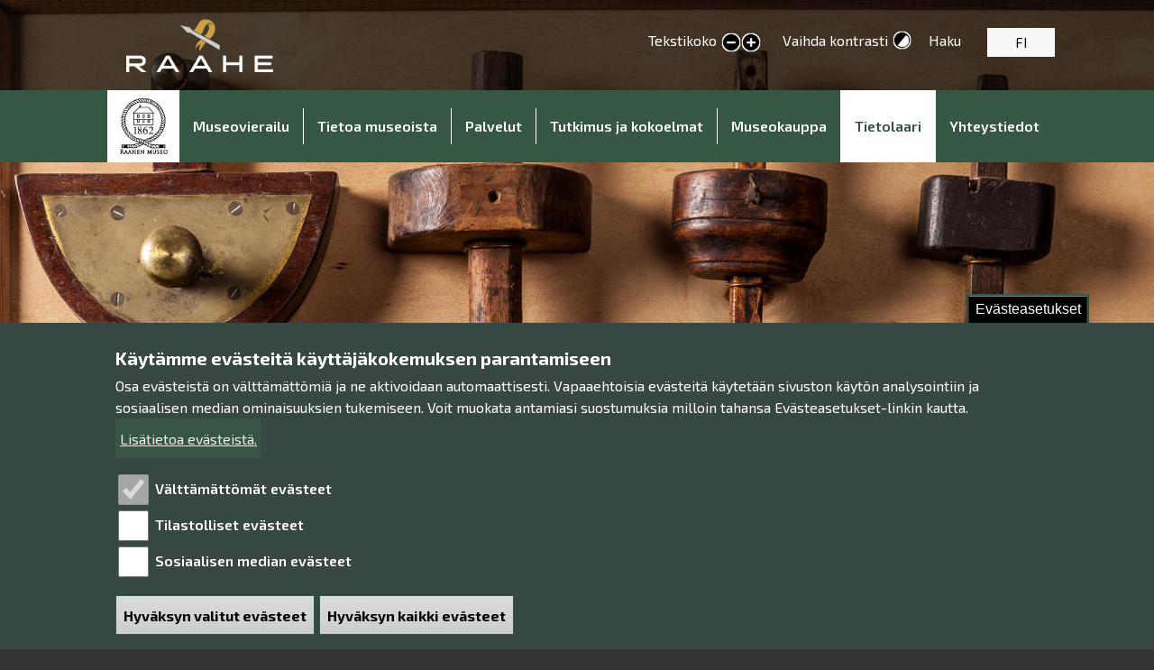

--- FILE ---
content_type: text/html; charset=UTF-8
request_url: https://raahenmuseo.fi/tietolaari/tarinoita-entis-raahesta/kummitusjuttuja
body_size: 18952
content:
<!DOCTYPE html>
<html lang="fi" dir="ltr" class="no-js adaptivetheme">
  <head>
    
	<link rel="apple-touch-icon" sizes="180x180" href="/sites/raahenmuseo.fi/files/favicon/apple-touch-icon.png">
	<link rel="icon" type="image/png" sizes="32x32" href="/sites/raahenmuseo.fi/files/favicon/favicon-32x32.png">
	<link rel="icon" type="image/png" sizes="16x16" href="/sites/raahenmuseo.fi/files/favicon/favicon-16x16.png">
	<link rel="manifest" href="/sites/raahenmuseo.fi/files/favicon/site.webmanifest">
	<link rel="mask-icon" href="/sites/raahenmuseo.fi/files/favicon/safari-pinned-tab.svg" color="#333333">
	<link rel="shortcut icon" href="/sites/raahenmuseo.fi/files/favicon/favicon.ico">
	<meta name="msapplication-TileColor" content="#ffffff">
	<meta name="msapplication-config" content="/sites/raahenmuseo.fi/files/favicon/browserconfig.xml">
	<meta name="theme-color" content="#ffffff">
    <meta charset="utf-8" />
<noscript><style>form.antibot * :not(.antibot-message) { display: none !important; }</style>
</noscript><script>window.dataLayer = window.dataLayer || [];function gtag(){dataLayer.push(arguments)};gtag("js", new Date());gtag("set", "developer_id.dMDhkMT", true);gtag("config", "G-SZVV6FHTRL", {"groups":"default","page_placeholder":"PLACEHOLDER_page_location","allow_ad_personalization_signals":false});</script>
<meta name="description" content="Entisvanahaan oli Raahesaki kummitustaloja, oikioita pöpöpykninkejä. Ne oli semmosia kauvvan tyhijillään seisseitä pytinkejä, joisa sivukulukijat joskus oli nähäny jotaki liikkuvan. Yks semmonen oli Rantakavulla aivan raatihuoneen krannisa[1], misä sittemmin asu Bertta Vaanjumi[2] poikineen. Seki oli ollu asumatonna ja ku talon ja rotuvaarin välisä oli semmonen maapenkka, josa kasvo syrreenipensaita akkunain eesä, niin sisälle oli hankala nähä eikä teheny mielikään ainakaan yksin ollesa mennä kurkistelleen." />
<meta name="MobileOptimized" content="width" />
<meta name="HandheldFriendly" content="true" />
<meta name="viewport" content="width=device-width, initial-scale=1.0" />
<style>div#sliding-popup, div#sliding-popup .eu-cookie-withdraw-banner, .eu-cookie-withdraw-tab {background: #364744} div#sliding-popup.eu-cookie-withdraw-wrapper { background: transparent; } #sliding-popup h1, #sliding-popup h2, #sliding-popup h3, #sliding-popup p, #sliding-popup label, #sliding-popup div, .eu-cookie-compliance-more-button, .eu-cookie-compliance-secondary-button, .eu-cookie-withdraw-tab { color: #ffffff;} .eu-cookie-withdraw-tab { border-color: #ffffff;}</style>
<style media="all">.page {background-color: #FFFFFF !important;background-image:  url('https://raahenmuseo.fi/sites/raahenmuseo.fi/files/taustakuvat/tool-8_60.jpg') !important;background-repeat: no-repeat !important;background-attachment: fixed !important;background-position: center top !important;z-index: auto;background-size: 100% auto !important;-webkit-background-size: 100% auto !important;-moz-background-size: 100% auto !important;-o-background-size: 100% auto !important;}</style>
<link rel="icon" href="/sites/raahenmuseo.fi/files/Raahen_museo_logo.png" type="image/png" />
<link rel="alternate" hreflang="fi" href="https://raahenmuseo.fi/tietolaari/tarinoita-entis-raahesta/kummitusjuttuja" />
<link rel="canonical" href="https://raahenmuseo.fi/tietolaari/tarinoita-entis-raahesta/kummitusjuttuja" />
<link rel="shortlink" href="https://raahenmuseo.fi/node/447" />
<script src="/sites/raahenmuseo.fi/files/eu_cookie_compliance/eu_cookie_compliance.script.js?t9ph4s" defer></script>
<script>window.a2a_config=window.a2a_config||{};a2a_config.callbacks=[];a2a_config.overlays=[];a2a_config.templates={};</script>

    <link rel="dns-prefetch" href="//cdnjs.cloudflare.com"><title>Kummitusjuttuja | Raahen Museo</title>
    <link rel="stylesheet" media="all" href="/themes/contrib/stable/css/core/components/progress.module.css?t9ph4s" />
<link rel="stylesheet" media="all" href="/themes/contrib/stable/css/core/components/ajax-progress.module.css?t9ph4s" />
<link rel="stylesheet" media="all" href="/themes/contrib/stable/css/system/components/align.module.css?t9ph4s" />
<link rel="stylesheet" media="all" href="/themes/contrib/stable/css/system/components/fieldgroup.module.css?t9ph4s" />
<link rel="stylesheet" media="all" href="/themes/contrib/stable/css/system/components/container-inline.module.css?t9ph4s" />
<link rel="stylesheet" media="all" href="/themes/contrib/stable/css/system/components/clearfix.module.css?t9ph4s" />
<link rel="stylesheet" media="all" href="/themes/contrib/stable/css/system/components/details.module.css?t9ph4s" />
<link rel="stylesheet" media="all" href="/themes/contrib/stable/css/system/components/hidden.module.css?t9ph4s" />
<link rel="stylesheet" media="all" href="/themes/contrib/stable/css/system/components/item-list.module.css?t9ph4s" />
<link rel="stylesheet" media="all" href="/themes/contrib/stable/css/system/components/js.module.css?t9ph4s" />
<link rel="stylesheet" media="all" href="/themes/contrib/stable/css/system/components/nowrap.module.css?t9ph4s" />
<link rel="stylesheet" media="all" href="/themes/contrib/stable/css/system/components/position-container.module.css?t9ph4s" />
<link rel="stylesheet" media="all" href="/themes/contrib/stable/css/system/components/reset-appearance.module.css?t9ph4s" />
<link rel="stylesheet" media="all" href="/themes/contrib/stable/css/system/components/resize.module.css?t9ph4s" />
<link rel="stylesheet" media="all" href="/themes/contrib/stable/css/system/components/system-status-counter.css?t9ph4s" />
<link rel="stylesheet" media="all" href="/themes/contrib/stable/css/system/components/system-status-report-counters.css?t9ph4s" />
<link rel="stylesheet" media="all" href="/themes/contrib/stable/css/system/components/system-status-report-general-info.css?t9ph4s" />
<link rel="stylesheet" media="all" href="/themes/contrib/stable/css/system/components/tablesort.module.css?t9ph4s" />
<link rel="stylesheet" media="all" href="/themes/contrib/stable/css/core/dropbutton/dropbutton.css?t9ph4s" />
<link rel="stylesheet" media="all" href="/themes/contrib/stable/css/views/views.module.css?t9ph4s" />
<link rel="stylesheet" media="all" href="/modules/contrib/eu_cookie_compliance/css/eu_cookie_compliance.css?t9ph4s" />
<link rel="stylesheet" media="all" href="/modules/contrib/addtoany/css/addtoany.css?t9ph4s" />
<link rel="stylesheet" media="all" href="/modules/contrib/extlink/css/extlink.css?t9ph4s" />
<link rel="stylesheet" media="all" href="/core/modules/layout_discovery/layouts/threecol_25_50_25/threecol_25_50_25.css?t9ph4s" />
<link rel="stylesheet" media="all" href="/modules/pvp_sivusto/css/pvp_sivusto.css?t9ph4s" />
<link rel="stylesheet" media="all" href="/modules/contrib/text_resize/css/text_resize.css?t9ph4s" />
<link rel="stylesheet" media="all" href="/sites/raahenmuseo.fi/themes/raahen_kaupunki/styles/css/components/font-awesome.css?t9ph4s" />
<link rel="stylesheet" media="all" href="/sites/raahenmuseo.fi/themes/raahen_kaupunki/styles/css/components/webfonts.css?t9ph4s" />
<link rel="stylesheet" media="all" href="/sites/raahenmuseo.fi/themes/raahen_kaupunki/styles/css/components/base.css?t9ph4s" />
<link rel="stylesheet" media="all" href="/sites/raahenmuseo.fi/themes/raahen_kaupunki/styles/css/components/tables.css?t9ph4s" />
<link rel="stylesheet" media="all" href="/sites/raahenmuseo.fi/themes/raahen_kaupunki/styles/css/components/form.css?t9ph4s" />
<link rel="stylesheet" media="all" href="/sites/raahenmuseo.fi/themes/raahen_kaupunki/styles/css/components/field.css?t9ph4s" />
<link rel="stylesheet" media="all" href="/sites/raahenmuseo.fi/themes/raahen_kaupunki/styles/css/components/image.css?t9ph4s" />
<link rel="stylesheet" media="all" href="/sites/raahenmuseo.fi/themes/raahen_kaupunki/styles/css/components/page.css?t9ph4s" />
<link rel="stylesheet" media="all" href="/sites/raahenmuseo.fi/themes/raahen_kaupunki/styles/css/components/block.css?t9ph4s" />
<link rel="stylesheet" media="all" href="/sites/raahenmuseo.fi/themes/raahen_kaupunki/styles/css/components/block--branding.css?t9ph4s" />
<link rel="stylesheet" media="all" href="/sites/raahenmuseo.fi/themes/raahen_kaupunki/styles/css/components/block--breadcrumb.css?t9ph4s" />
<link rel="stylesheet" media="all" href="/sites/raahenmuseo.fi/themes/raahen_kaupunki/styles/css/components/node.css?t9ph4s" />
<link rel="stylesheet" media="all" href="/sites/raahenmuseo.fi/themes/raahen_kaupunki/styles/css/components/user.css?t9ph4s" />
<link rel="stylesheet" media="all" href="/sites/raahenmuseo.fi/themes/raahen_kaupunki/styles/css/components/views.css?t9ph4s" />
<link rel="stylesheet" media="all" href="/sites/raahenmuseo.fi/themes/raahen_kaupunki/styles/css/components/menu.css?t9ph4s" />
<link rel="stylesheet" media="all" href="/sites/raahenmuseo.fi/themes/raahen_kaupunki/styles/css/components/pagers.css?t9ph4s" />
<link rel="stylesheet" media="all" href="/sites/raahenmuseo.fi/themes/raahen_kaupunki/styles/css/components/labels.css?t9ph4s" />
<link rel="stylesheet" media="all" href="/sites/raahenmuseo.fi/themes/raahen_kaupunki/styles/css/components/markers.css?t9ph4s" />
<link rel="stylesheet" media="all" href="/sites/raahenmuseo.fi/themes/raahen_kaupunki/styles/css/components/messages.css?t9ph4s" />
<link rel="stylesheet" media="all" href="/sites/raahenmuseo.fi/themes/raahen_kaupunki/styles/css/components/print.css?t9ph4s" />
<link rel="stylesheet" media="all" href="/sites/raahenmuseo.fi/themes/raahen_kaupunki/styles/css/custom.css?t9ph4s" />
<link rel="stylesheet" media="all" href="https://fonts.googleapis.com/css?family=Exo+2:300,300i,400,400i,500,500i,600,600i,700,700i,800,800i" />
<link rel="stylesheet" media="all" href="/sites/raahenmuseo.fi/themes/raahen_kaupunki/styles/css/generated/raahen_kaupunki.layout.page.css?t9ph4s" />
<link rel="stylesheet" media="all" href="/sites/raahenmuseo.fi/themes/raahen_kaupunki/styles/css/components/aggregator.css?t9ph4s" />
<link rel="stylesheet" media="all" href="/sites/raahenmuseo.fi/themes/raahen_kaupunki/styles/css/components/comments.css?t9ph4s" />
<link rel="stylesheet" media="all" href="/sites/raahenmuseo.fi/themes/raahen_kaupunki/styles/css/components/contact-forms.css?t9ph4s" />
<link rel="stylesheet" media="all" href="/sites/raahenmuseo.fi/themes/raahen_kaupunki/styles/css/components/block--language-switcher.css?t9ph4s" />
<link rel="stylesheet" media="all" href="/sites/raahenmuseo.fi/themes/raahen_kaupunki/styles/css/components/responsive-menus.css?t9ph4s" />
<link rel="stylesheet" media="all" href="/sites/raahenmuseo.fi/themes/raahen_kaupunki/styles/css/components/responsive-menus--accordion.css?t9ph4s" />
<link rel="stylesheet" media="all" href="/sites/raahenmuseo.fi/themes/raahen_kaupunki/styles/css/components/responsive-menus--horizontal.css?t9ph4s" />
<link rel="stylesheet" media="all" href="/sites/raahenmuseo.fi/themes/raahen_kaupunki/styles/css/components/responsive-menus--overlay.css?t9ph4s" />
<link rel="stylesheet" media="all" href="/sites/raahenmuseo.fi/themes/raahen_kaupunki/styles/css/components/taxonomy.css?t9ph4s" />
<link rel="stylesheet" media="all" href="/sites/raahenmuseo.fi/themes/raahen_kaupunki/styles/css/components/add-to-any.css?t9ph4s" />
<link rel="stylesheet" media="all" href="/sites/raahenmuseo.fi/themes/raahen_kaupunki/styles/css/components/color.css?t9ph4s" />
<link rel="stylesheet" media="all" href="/sites/raahenmuseo.fi/themes/raahen_kaupunki/styles/css/components/tabs.css?t9ph4s" />
<link rel="stylesheet" media="all" href="/sites/raahenmuseo.fi/themes/raahen_kaupunki/styles/css/generated/fonts.css?t9ph4s" />
<link rel="stylesheet" media="all" href="/sites/raahenmuseo.fi/themes/raahen_kaupunki/styles/css/generated/image-styles.css?t9ph4s" />

    <script src="/core/assets/vendor/modernizr/modernizr.min.js?v=3.11.7"></script>

  </head><body role="document" class="layout-type--page-layout user-logged-out path-not-frontpage path-node path-tietolaari-tarinoita-entis-raahesta-kummitusjuttuja page-node-type--page theme-name--raahen-kaupunki">
        <a href="#block-raahen-kaupunki-content" class="visually-hidden focusable skip-link">Hyppää pääsisältöön</a>
    

      <div class="dialog-off-canvas-main-canvas" data-off-canvas-main-canvas>
    
<div class="page js-layout">
  <div data-at-row="header" class="l-header l-row">
  
  <header class="l-pr page__row pr-header regions-multiple" role="banner" id="masthead">
    <div class="l-rw regions container pr-header__rw arc--2 hr--1-2" data-at-regions="">
      <div  data-at-region="1" class="l-r region pr-header__header-first" id="rid-header-first"><div id="block-raahen-kaupunki-branding" class="l-bl block block-branding block-config-provider--system block-plugin-id--system-branding-block has-logo" id="system-branding-block">
  <div class="block__inner block-branding__inner">

    <div class="block__content block-branding__content site-branding"><a href="/" title="Etusivu" itemprop="url" rel="home" class="site-branding__logo-link"><img src="https://raahenmuseo.fi/sites/raahenmuseo.fi/files/Raahe_logo_0.png" alt="Etusivu" itemprop="logo" class="site-branding__logo-img" /></a></div></div>
</div>
</div><div  data-at-region="2" data-at-block-count="3" class="l-r region pr-header__header-second" id="rid-header-second"><div id="block-raahen-kaupunki-textresize" class="l-bl block block-config-provider--text-resize block-plugin-id--text-resize-block has-title" role="region" aria-labelledby="block-raahen-kaupunki-textresize-title"id="text-resize-block">
  <div class="block__inner">

    <h2  class="block__title" id="block-raahen-kaupunki-textresize-title"><span>Tekstikoko</span></h2><div class="block__content"><div class="content"><a href="javascript:;" class="changer" id="text_resize_decrease"><sup>-</sup>A</a> <a href="javascript:;" class="changer" id="text_resize_reset">A</a> <a href="javascript:;" class="changer" id="text_resize_increase"><sup>+</sup>A</a><div id="text_resize_clear"></div></div>
</div></div>
</div>
<div class="high-contrast-switch l-bl block block-config-provider--high-contrast block-plugin-id--high-contrast" data-drupal-selector="high-contrast-switch" id="block-highcontrast"id="high-contrast">
  <div class="block__inner">

    <div class="block__content"><form action="/tietolaari/tarinoita-entis-raahesta/kummitusjuttuja" method="post" id="high-contrast-switch" accept-charset="UTF-8" role="form">
  <a href="/high-contrast/enable?destination=/tietolaari/tarinoita-entis-raahesta/kummitusjuttuja" data-drupal-selector="edit-toggle-link" id="edit-toggle-link">Vaihda kontrasti</a><input autocomplete="off" data-drupal-selector="form-lin1dhujeokfgddqteaow-0s2wpdc-vs1rwpgb5uz6k" type="hidden" name="form_build_id" value="form-lin1dHuJeoKfGDdQtEAOw-0s2WpdC_Vs1Rwpgb5UZ6k" />
<input data-drupal-selector="edit-high-contrast-switch" type="hidden" name="form_id" value="high_contrast_switch" />
<div class="url-textfield element-container-wrapper js-form-wrapper form-wrapper" style="display: none !important;"><div class="js-form-item form-item js-form-type-textfield form-type-textfield js-form-item-url form-item-url">
      <label for="edit-url">Leave this field blank</label>
        <input autocomplete="off" data-drupal-selector="edit-url" type="text" id="edit-url" name="url" value="" size="20" maxlength="128" class="form-text" />

        </div>
</div>

</form>
</div></div>
</div>
<div id="block-ylalinkit" class="l-bl block block-config-provider--block-content block-plugin-id--block-content-4dcdec9c-f696-4ea6-b95a-1f2a6cf942a3 block--type-basic block--view-mode-full"id="block-content4dcdec9c-f696-4ea6-b95a-1f2a6cf942a3">
  <div class="block__inner">

    <div class="block__content"><div class="clearfix text-formatted field field-block-content--body field-formatter-text-default field-name-body field-type-text-with-summary field-label-hidden has-single"><div class="field__items"><div class="field__item"><div class="ylalinkit"><a href="/haku">Haku</a></div>
</div></div>
</div>
</div></div>
</div>
<div id="block-raahen-kaupunki-dropdownlanguage" class="l-bl block block-config-provider--dropdown-language block-plugin-id--dropdown-language-language-interface"id="dropdown-languagelanguage-interface">
  <div class="block__inner">

    <div class="block__content"><fieldset class="js-form-item form-item js-form-wrapper form-wrapper">
      <legend>
    <span class="fieldset-legend">Switch Language</span>
  </legend>
  <div class="fieldset-wrapper">
              <div class="dropbutton-wrapper"><div class="dropbutton-widget"><ul class="dropdown-language-item dropbutton"><li class="fi"><span class="fi__link-wrapper"><span class="fi__link">FI</span></span></li></ul></div></div>
          </div>
</fieldset>
</div></div>
</div>
</div>
    </div>
  </header>
  
</div>
<div data-at-row="navbar" class="l-navbar l-row">
  
  <div class="l-pr page__row pr-navbar" id="navbar">
    <div class="l-rw regions container pr-navbar__rw arc--1 hr--1" data-at-regions="">
      <div  data-at-region="1" class="l-r region pr-navbar__navbar" id="rid-navbar"><svg style="display:none;">
    <symbol id="rm-toggle__icon--open" viewBox="0 0 1792 1792" preserveAspectRatio="xMinYMid meet">
    <path class="rm-toggle__icon__path" d="M1664 1344v128q0 26-19 45t-45 19h-1408q-26 0-45-19t-19-45v-128q0-26 19-45t45-19h1408q26 0 45 19t19 45zm0-512v128q0 26-19 45t-45 19h-1408q-26 0-45-19t-19-45v-128q0-26 19-45t45-19h1408q26 0 45 19t19 45zm0-512v128q0 26-19 45t-45 19h-1408q-26 0-45-19t-19-45v-128q0-26 19-45t45-19h1408q26 0 45 19t19 45z"/>
  </symbol>
    <symbol id="rm-toggle__icon--close" viewBox="0 0 1792 1792" preserveAspectRatio="xMinYMid meet">
    <path class="rm-toggle__icon__path" d="M1490 1322q0 40-28 68l-136 136q-28 28-68 28t-68-28l-294-294-294 294q-28 28-68 28t-68-28l-136-136q-28-28-28-68t28-68l294-294-294-294q-28-28-28-68t28-68l136-136q28-28 68-28t68 28l294 294 294-294q28-28 68-28t68 28l136 136q28 28 28 68t-28 68l-294 294 294 294q28 28 28 68z"/>
  </symbol>
</svg>
<nav role="navigation" aria-labelledby="block-raahen-kaupunki-main-menu-menu" id="block-raahen-kaupunki-main-menu" class="l-bl rm-block rm-config-provider--system rm-plugin-id--system-menu-block-main js-hide" id="system-menu-blockmain">
  <div class="rm-block__inner">
    <div class="rm-toggle">
      <button href="#rm-content" class="rm-toggle__link un-button" role='button' aria-controls="rm-content" aria-expanded="false">
                <svg class="rm-toggle__icon">
          <use id="rm-toggle__icon--use" xlink:href="#rm-toggle__icon--open"></use>
        </svg>
                <span class="rm-toggle__label" id="block-raahen-kaupunki-main-menu-menu">Päävalikko</span>
      </button>
    </div><div class="rm-block__content" id="rm-content">
        <span id="rm-accordion-trigger" class="hidden">
            <button class="rm-accordion-trigger un-button" role='button' aria-controls="child-menu" aria-expanded="false">
              <svg class="rm-accordion-trigger__icon" viewBox="0 0 1792 1792" preserveAspectRatio="xMinYMid meet"><path d="M1600 736v192q0 40-28 68t-68 28h-416v416q0 40-28 68t-68 28h-192q-40 0-68-28t-28-68v-416h-416q-40 0-68-28t-28-68v-192q0-40 28-68t68-28h416v-416q0-40 28-68t68-28h192q40 0 68 28t28 68v416h416q40 0 68 28t28 68z"/></svg>
                            <span class="visually-hidden">Toggle sub-menu</span>
            </button>
          </span>
    <ul class="menu odd menu-level-1 menu-name--main">      
                          
      
            <li class="menu__item menu__item-title--etusivu" id="menu-name--main__etusivu">

        <span class="menu__link--wrapper">
          <a href="/museo" class="menu__link" data-drupal-link-system-path="node/362">Etusivu</a>
        </span>

        
      </li>                    
                          
      
            <li class="menu__item is-parent menu__item--expanded menu__item-title--museovierailu" id="menu-name--main__museovierailu">

        <span class="menu__link--wrapper is-parent__wrapper">
          <a href="/museovierailu" class="menu__link" data-drupal-link-system-path="node/278">Museovierailu</a>
        </span>

                  
    <ul      class="menu is-child even menu-level-2">      
                          
      
            <li class="menu__item menu__item-title--aukioloajat" id="menu-name--main__aukioloajat">

        <span class="menu__link--wrapper">
          <a href="/museovierailu/aukioloajat" class="menu__link" data-drupal-link-system-path="node/388">Aukioloajat</a>
        </span>

        
      </li>      
                          
      
            <li class="menu__item menu__item-title--pääsymaksut" id="menu-name--main__psymaksut">

        <span class="menu__link--wrapper">
          <a href="/museovierailu/paasymaksut" class="menu__link" data-drupal-link-system-path="node/316">Pääsymaksut</a>
        </span>

        
      </li>      
                          
      
            <li class="menu__item menu__item-title--koululaisryhmät" id="menu-name--main__koululaisryhmt">

        <span class="menu__link--wrapper">
          <a href="/museovierailu/koululaisryhmat" class="menu__link" data-drupal-link-system-path="node/289">Koululaisryhmät</a>
        </span>

        
      </li>      
                          
      
            <li class="menu__item menu__item-title--opastukset" id="menu-name--main__opastukset">

        <span class="menu__link--wrapper">
          <a href="/museovierailu/opastukset" class="menu__link" data-drupal-link-system-path="node/315">Opastukset</a>
        </span>

        
      </li>      
                          
      
            <li class="menu__item menu__item-title--esteettömyys" id="menu-name--main__esteettmyys">

        <span class="menu__link--wrapper">
          <a href="/museovierailu/esteettomyys" class="menu__link" data-drupal-link-system-path="node/419">Esteettömyys</a>
        </span>

        
      </li>      
                          
      
            <li class="menu__item menu__item-title--vastuullisuus" id="menu-name--main__vastuullisuus">

        <span class="menu__link--wrapper">
          <a href="/museovierailu/vastuullisuus" class="menu__link" data-drupal-link-system-path="node/729">Vastuullisuus</a>
        </span>

        
      </li></ul>
  
        
      </li>                    
                          
      
            <li class="menu__item is-parent menu__item--expanded menu__item-title--tietoa-museoista" id="menu-name--main__tietoa-museoista">

        <span class="menu__link--wrapper is-parent__wrapper">
          <a href="/tietoa-museoista/museokohteet" class="menu__link" data-drupal-link-system-path="node/496">Tietoa museoista</a>
        </span>

                  
    <ul      class="menu is-child even menu-level-2">      
                          
      
            <li class="menu__item menu__item-title--museokohteet" id="menu-name--main__museokohteet">

        <span class="menu__link--wrapper">
          <a href="/tietoa-museoista/museokohteet" class="menu__link" data-drupal-link-system-path="node/496">Museokohteet</a>
        </span>

        
      </li>      
                          
      
            <li class="menu__item menu__item-title--virtuaaliesittelyt" id="menu-name--main__virtuaaliesittelyt">

        <span class="menu__link--wrapper">
          <a href="/tietoa-museoista/virtuaaliesittelyt" class="menu__link" data-drupal-link-system-path="node/564">Virtuaaliesittelyt</a>
        </span>

        
      </li>      
                          
      
            <li class="menu__item menu__item-title--pakkahuoneen-museo" id="menu-name--main__pakkahuoneen-museo">

        <span class="menu__link--wrapper">
          <a href="/tietoa-museoista/pakkahuoneen-museo" class="menu__link" data-drupal-link-system-path="node/339">Pakkahuoneen museo</a>
        </span>

        
      </li>      
                          
      
            <li class="menu__item menu__item-title--kruununmakasiinimuseo" id="menu-name--main__kruununmakasiinimuseo">

        <span class="menu__link--wrapper">
          <a href="/tietoa-museoista/kruununmakasiinimuseo" class="menu__link" data-drupal-link-system-path="node/340">Kruununmakasiinimuseo</a>
        </span>

        
      </li>      
                          
      
            <li class="menu__item menu__item--collapsed menu__item-title--soveliuksen-talo" id="menu-name--main__soveliuksen-talo">

        <span class="menu__link--wrapper">
          <a href="/tietoa-museoista/soveliuksen-talo" class="menu__link" data-drupal-link-system-path="node/341">Soveliuksen talo</a>
        </span>

        
      </li>      
                          
      
            <li class="menu__item menu__item-title--wanha-apteekki" id="menu-name--main__wanha-apteekki">

        <span class="menu__link--wrapper">
          <a href="/tietoa-museoista/wanha-apteekki" class="menu__link" data-drupal-link-system-path="node/342">Wanha apteekki</a>
        </span>

        
      </li>      
                          
      
            <li class="menu__item menu__item-title--saloisten-kotiseutumuseo" id="menu-name--main__saloisten-kotiseutumuseo">

        <span class="menu__link--wrapper">
          <a href="/tietoa-museoista/saloisten-kotiseutumuseo" class="menu__link" data-drupal-link-system-path="node/343">Saloisten kotiseutumuseo</a>
        </span>

        
      </li>      
                          
      
            <li class="menu__item menu__item-title--ojalan-kotiseutumuseo" id="menu-name--main__ojalan-kotiseutumuseo">

        <span class="menu__link--wrapper">
          <a href="/tietoa-museoista/ojalan-kotiseutumuseo" class="menu__link" data-drupal-link-system-path="node/344">Ojalan kotiseutumuseo</a>
        </span>

        
      </li>      
                          
      
            <li class="menu__item menu__item-title--olkijoen-rauhanpirtti" id="menu-name--main__olkijoen-rauhanpirtti">

        <span class="menu__link--wrapper">
          <a href="/tietoa-museoista/olkijoen-rauhanpirtti" class="menu__link" data-drupal-link-system-path="node/345">Olkijoen Rauhanpirtti</a>
        </span>

        
      </li>      
                          
      
            <li class="menu__item menu__item-title--wanha-herra" id="menu-name--main__wanha-herra">

        <span class="menu__link--wrapper">
          <a href="/tietoa-museoista/wanha-herra" class="menu__link" data-drupal-link-system-path="node/467">Wanha Herra</a>
        </span>

        
      </li></ul>
  
        
      </li>                    
                          
      
            <li class="menu__item is-parent menu__item--expanded menu__item-title--palvelut" id="menu-name--main__palvelut">

        <span class="menu__link--wrapper is-parent__wrapper">
          <a href="" class="menu__link">Palvelut</a>
        </span>

                  
    <ul      class="menu is-child even menu-level-2">      
                          
      
            <li class="menu__item menu__item-title--palveluhinnasto" id="menu-name--main__palveluhinnasto">

        <span class="menu__link--wrapper">
          <a href="/palvelut/palveluhinnasto" class="menu__link" data-drupal-link-system-path="node/291">Palveluhinnasto</a>
        </span>

        
      </li>      
                          
      
            <li class="menu__item menu__item-title--asiantuntijapalvelut" id="menu-name--main__asiantuntijapalvelut">

        <span class="menu__link--wrapper">
          <a href="/palvelut/asiantuntijapalvelut" class="menu__link" data-drupal-link-system-path="node/353">Asiantuntijapalvelut</a>
        </span>

        
      </li>      
                          
      
            <li class="menu__item menu__item--collapsed menu__item-title--kuva--ja-kokoelmapalvelut" id="menu-name--main__kuva-ja-kokoelmapalvelut">

        <span class="menu__link--wrapper">
          <a href="/palvelut/kuva-ja-kokoelmapalvelut" class="menu__link" data-drupal-link-system-path="node/352">Kuva- ja kokoelmapalvelut</a>
        </span>

        
      </li>      
                          
      
            <li class="menu__item menu__item-title--tilavuokraus" id="menu-name--main__tilavuokraus">

        <span class="menu__link--wrapper">
          <a href="/palvelut/tilavuokraus" class="menu__link" data-drupal-link-system-path="node/356">Tilavuokraus</a>
        </span>

        
      </li>      
                          
      
            <li class="menu__item menu__item-title--työpajat" id="menu-name--main__typajat">

        <span class="menu__link--wrapper">
          <a href="/palvelut/tyopajat" class="menu__link" data-drupal-link-system-path="node/357">Työpajat</a>
        </span>

        
      </li>      
                          
      
            <li class="menu__item menu__item-title--opastukset" id="menu-name--main__opastukset">

        <span class="menu__link--wrapper">
          <a href="/palvelut/opastukset" class="menu__link" data-drupal-link-system-path="node/351">Opastukset</a>
        </span>

        
      </li>      
                          
      
            <li class="menu__item menu__item-title--korjausneuvonta" id="menu-name--main__korjausneuvonta">

        <span class="menu__link--wrapper">
          <a href="/palvelut/korjausneuvonta" class="menu__link" data-drupal-link-system-path="node/672">Korjausneuvonta</a>
        </span>

        
      </li></ul>
  
        
      </li>      
                          
      
            <li class="menu__item menu__item-title--tutkimus-ja-kokoelmat" id="menu-name--main__tutkimus-ja-kokoelmat">

        <span class="menu__link--wrapper">
          <a href="/tutkimus-ja-kokoelmat" class="menu__link" data-drupal-link-system-path="node/293">Tutkimus ja kokoelmat</a>
        </span>

        
      </li>      
                          
      
            <li class="menu__item menu__item-title--museokauppa" id="menu-name--main__museokauppa">

        <span class="menu__link--wrapper">
          <a href="/museokauppa" class="menu__link" data-drupal-link-system-path="node/295">Museokauppa</a>
        </span>

        
      </li>                    
                          
      
            <li class="menu__item is-parent menu__item--expanded menu__item--active-trail menu__item-title--tietolaari" id="menu-name--main__tietolaari">

        <span class="menu__link--wrapper is-parent__wrapper">
          <a href="" class="menu__link">Tietolaari</a>
        </span>

                  
    <ul      class="menu is-child even menu-level-2">      
                          
      
            <li class="menu__item menu__item-title--tietolaari" id="menu-name--main__tietolaari">

        <span class="menu__link--wrapper">
          <a href="/tietolaari/tietolaari" class="menu__link" data-drupal-link-system-path="node/299">Tietolaari</a>
        </span>

        
      </li>      
                          
      
            <li class="menu__item menu__item--collapsed menu__item-title--keskiaika-ja-uuden-ajan-alku" id="menu-name--main__keskiaika-ja-uuden-ajan-alku">

        <span class="menu__link--wrapper">
          <a href="/tietolaari/keskiaika-ja-uuden-ajan-alku" class="menu__link" data-drupal-link-system-path="node/306">Keskiaika ja uuden ajan alku</a>
        </span>

        
      </li>      
                          
      
            <li class="menu__item menu__item--collapsed menu__item-title--suurvalta-aika" id="menu-name--main__suurvalta-aika">

        <span class="menu__link--wrapper">
          <a href="/tietolaari/suurvalta-aika" class="menu__link" data-drupal-link-system-path="node/311">Suurvalta-aika</a>
        </span>

        
      </li>      
                          
      
            <li class="menu__item menu__item--collapsed menu__item-title--_800-luvun-lopun-elämää" id="menu-name--main__1800-luvun-lopun-elm">

        <span class="menu__link--wrapper">
          <a href="/tietolaari/1800-luvun-lopun-elamaa" class="menu__link" data-drupal-link-system-path="node/300">1800-luvun lopun elämää</a>
        </span>

        
      </li>      
                          
      
            <li class="menu__item menu__item--collapsed menu__item-title--kouluja-ja-oppilaita" id="menu-name--main__kouluja-ja-oppilaita">

        <span class="menu__link--wrapper">
          <a href="/tietolaari/kouluja-ja-oppilaita" class="menu__link" data-drupal-link-system-path="node/305">Kouluja ja oppilaita</a>
        </span>

        
      </li>      
                          
      
            <li class="menu__item menu__item--collapsed menu__item-title--merenkulkua-lähivesillä" id="menu-name--main__merenkulkua-lhivesill">

        <span class="menu__link--wrapper">
          <a href="/tietolaari/merenkulkua-lahivesilla" class="menu__link" data-drupal-link-system-path="node/302">Merenkulkua lähivesillä</a>
        </span>

        
      </li>      
                          
      
            <li class="menu__item menu__item--collapsed menu__item-title--merimiesarkku" id="menu-name--main__merimiesarkku">

        <span class="menu__link--wrapper">
          <a href="/tietolaari/merimiesarkku" class="menu__link" data-drupal-link-system-path="node/307">Merimiesarkku</a>
        </span>

        
      </li>      
                          
      
            <li class="menu__item menu__item--collapsed menu__item-title--merkkihenkilöitä" id="menu-name--main__merkkihenkilit">

        <span class="menu__link--wrapper">
          <a href="/tietolaari/merkkihenkiloita" class="menu__link" data-drupal-link-system-path="node/308">Merkkihenkilöitä</a>
        </span>

        
      </li>      
                          
      
            <li class="menu__item menu__item--collapsed menu__item-title--rohdoskammari" id="menu-name--main__rohdoskammari">

        <span class="menu__link--wrapper">
          <a href="/tietolaari/rohdoskammari" class="menu__link" data-drupal-link-system-path="node/309">Rohdoskammari</a>
        </span>

        
      </li>      
                          
      
            <li class="menu__item menu__item--collapsed menu__item-title--sotia-ja-sotilaita" id="menu-name--main__sotia-ja-sotilaita">

        <span class="menu__link--wrapper">
          <a href="/tietolaari/sotia-ja-sotilaita" class="menu__link" data-drupal-link-system-path="node/310">Sotia ja sotilaita</a>
        </span>

        
      </li>      
                          
      
            <li class="menu__item menu__item--collapsed menu__item-title--suurta-ja-pientä-teollisuutta" id="menu-name--main__suurta-ja-pient-teollisuutta">

        <span class="menu__link--wrapper">
          <a href="/tietolaari/suurta-ja-pienta-teollisuutta" class="menu__link" data-drupal-link-system-path="node/312">Suurta ja pientä teollisuutta</a>
        </span>

        
      </li>      
                          
      
            <li class="menu__item menu__item--collapsed menu__item-title--vuotuisia-juhlia" id="menu-name--main__vuotuisia-juhlia">

        <span class="menu__link--wrapper">
          <a href="/tietolaari/vuotuisia-juhlia" class="menu__link" data-drupal-link-system-path="node/313">Vuotuisia juhlia</a>
        </span>

        
      </li>                    
                          
      
            <li class="menu__item is-parent menu__item--expanded menu__item--active-trail menu__item-title--tarinoita-entis-raahesta" id="menu-name--main__tarinoita-entis-raahesta">

        <span class="menu__link--wrapper is-parent__wrapper">
          <a href="/tietolaari/tarinoita-entis-raahesta" class="menu__link" data-drupal-link-system-path="node/304">Tarinoita entis-Raahesta</a>
        </span>

                  
    <ul      class="menu is-child odd menu-level-3">      
                          
      
            <li class="menu__item menu__item-title--keisarin-vierailu" id="menu-name--main__keisarin-vierailu">

        <span class="menu__link--wrapper">
          <a href="/tietolaari/tarinoita-entis-raahesta/keisarin-vierailu" class="menu__link" data-drupal-link-system-path="node/446">Keisarin vierailu</a>
        </span>

        
      </li>      
                          
      
            <li class="menu__item menu__item--active-trail menu__item-title--kummitusjuttuja" id="menu-name--main__kummitusjuttuja">

        <span class="menu__link--wrapper">
          <a href="/tietolaari/tarinoita-entis-raahesta/kummitusjuttuja" class="menu__link is-active" data-drupal-link-system-path="node/447" aria-current="page">Kummitusjuttuja</a>
        </span>

        
      </li>      
                          
      
            <li class="menu__item menu__item-title--kuninkaan-vierailu" id="menu-name--main__kuninkaan-vierailu">

        <span class="menu__link--wrapper">
          <a href="/tietolaari/tarinoita-entis-raahesta/kuninkaan-vierailu" class="menu__link" data-drupal-link-system-path="node/485">Kuninkaan vierailu</a>
        </span>

        
      </li>      
                          
      
            <li class="menu__item menu__item-title--kynttilänjalkojen-tarina" id="menu-name--main__kynttilnjalkojen-tarina">

        <span class="menu__link--wrapper">
          <a href="/tietolaari/tarinoita-entis-raahesta/kynttilanjalkojen-tarina" class="menu__link" data-drupal-link-system-path="node/448">Kynttilänjalkojen tarina</a>
        </span>

        
      </li>      
                          
      
            <li class="menu__item menu__item-title--rötösuutisia-sadan-vuoden-takaa" id="menu-name--main__rtsuutisia-sadan-vuoden-takaa">

        <span class="menu__link--wrapper">
          <a href="/tietolaari/tarinoita-entis-raahesta/rotosuutisia-sadan-vuoden-takaa" class="menu__link" data-drupal-link-system-path="node/449">Rötösuutisia sadan vuoden takaa</a>
        </span>

        
      </li>      
                          
      
            <li class="menu__item menu__item-title--talvisia-huvituksia" id="menu-name--main__talvisia-huvituksia">

        <span class="menu__link--wrapper">
          <a href="/tietolaari/tarinoita-entis-raahesta/talavisia-huvituksia" class="menu__link" data-drupal-link-system-path="node/450">Talvisia huvituksia</a>
        </span>

        
      </li></ul>
  
        
      </li>      
                          
      
            <li class="menu__item menu__item--collapsed menu__item-title--armas-joulun-aika" id="menu-name--main__armas-joulun-aika">

        <span class="menu__link--wrapper">
          <a href="/tietolaari/armas-joulun-aika" class="menu__link" data-drupal-link-system-path="node/301">Armas joulun aika</a>
        </span>

        
      </li>      
                          
      
            <li class="menu__item menu__item-title--wanha-herra" id="menu-name--main__wanha-herra">

        <span class="menu__link--wrapper">
          <a href="/tietolaari/wanha-herra" class="menu__link" data-drupal-link-system-path="node/314">Wanha Herra</a>
        </span>

        
      </li>      
                          
      
            <li class="menu__item menu__item-title--eläwien-kuwien-historiaa-raahessa" id="menu-name--main__elwien-kuwien-historiaa-raahessa">

        <span class="menu__link--wrapper">
          <a href="/tietolaari/elawien-kuwien-historiaa-raahessa" class="menu__link" data-drupal-link-system-path="node/679">Eläwien kuwien historiaa Raahessa</a>
        </span>

        
      </li></ul>
  
        
      </li>                    
                          
      
            <li class="menu__item is-parent menu__item--expanded menu__item-title--yhteystiedot" id="menu-name--main__yhteystiedot">

        <span class="menu__link--wrapper is-parent__wrapper">
          <a href="" class="menu__link">Yhteystiedot</a>
        </span>

                  
    <ul      class="menu is-child even menu-level-2">      
                          
      
            <li class="menu__item menu__item-title--henkilökunta" id="menu-name--main__henkilkunta">

        <span class="menu__link--wrapper">
          <a href="/yhteystiedot/henkilokunta" class="menu__link" data-drupal-link-system-path="node/298">Henkilökunta</a>
        </span>

        
      </li>      
                          
      
            <li class="menu__item menu__item-title--museokohteet" id="menu-name--main__museokohteet">

        <span class="menu__link--wrapper">
          <a href="/yhteystiedot/museokohteet" class="menu__link" data-drupal-link-system-path="node/297">Museokohteet</a>
        </span>

        
      </li>      
                          
      
            <li class="menu__item menu__item-title--anna-palautetta" id="menu-name--main__anna-palautetta">

        <span class="menu__link--wrapper">
          <a href="/lomake/anna-palautetta" class="menu__link" data-drupal-link-system-path="node/359">Anna palautetta</a>
        </span>

        
      </li></ul>
  
        
      </li></ul>
  

</div></div>
</nav>
</div>
    </div>
  </div>
  
</div>
<div data-at-row="main" class="l-main l-row">
  
  <div class="l-pr page__row pr-main" id="main-content">
    <div class="l-rw regions container pr-main__rw arc--1 hr--1" data-at-regions="">
      <div  data-at-region="1" data-at-block-count="8" class="l-r region pr-main__content" id="rid-content"><div id="block-taustakuva" class="l-bl block block-config-provider--ctools-block block-plugin-id--entity-field-nodefield-taustakuva"id="entity-fieldnodefield-taustakuva">
  <div class="block__inner">

    <div class="block__content"><div class="field field-node--field-taustakuva field-formatter-bg-image-formatter field-name-field-taustakuva field-type-image field-label-hidden has-single"><figure class="field-type-image__figure image-count-1"><div class="field-type-image__item">
        </div>
    </figure></div>
</div></div>
</div>
<div role="navigation" aria-labelledby="block-raahen-kaupunki-breadcrumbs-menu" id="block-raahen-kaupunki-breadcrumbs" class="l-bl block block-breadcrumbs block-config-provider--system block-plugin-id--system-breadcrumb-block" id="system-breadcrumb-block">
  <div class="block__inner">

    
    <h2 class="visually-hidden block__title block-breadcrumbs__title" id="block-raahen-kaupunki-breadcrumbs-menu"><span>Breadcrumbs</span></h2>
    
      <div class="breadcrumb">
    <nav class="is-responsive is-horizontal" data-at-responsive-list>
      <div class="is-responsive__list">
        <h3 class="visually-hidden breadcrumb__title">You are here:</h3>
        <ol class="breadcrumb__list"><li class="breadcrumb__list-item is-responsive__item"><a href="/" class="breadcrumb__link">Raahen Museo</a></li><li class="breadcrumb__list-item is-responsive__item"><span class="breadcrumb__link">Tietolaari</span></li><li class="breadcrumb__list-item is-responsive__item"><a href="/tietolaari/tarinoita-entis-raahesta" class="breadcrumb__link">Tarinoita entis-Raahesta</a></li><li class="breadcrumb__list-item is-responsive__item"><a href="/tietolaari/tarinoita-entis-raahesta/kummitusjuttuja" class="breadcrumb__link">Kummitusjuttuja</a></li></ol>
      </div>
    </nav>
  </div></div>
</div>
<div class="l-bl block--messages" id="system-messages-block" data-drupal-messages><div data-drupal-messages-fallback class="hidden"></div></div><div id="block-raahen-kaupunki-readspeaker" class="l-bl block block-config-provider--pvp-sivusto block-plugin-id--readspeaker"id="readspeaker">
  <div class="block__inner">

    <div class="block__content"><div id="readspeaker_button1" class="rs_skip rsbtn rs_preserve">
		    <a rel="nofollow" class="rsbtn_play" accesskey="L" title="Kuuntele" href="//app-eu.readspeaker.com/cgi-bin/rsent?customerid=10157&amp;lang=fi_fi&amp;url=https%3A%2F%2Fraahenmuseo.fi%2Fnode%2F447&amp;readclass=block-region-second,block-region-third">
		        <span class="rsbtn_left rsimg rspart"><span class="rsbtn_text"><span>Kuuntele</span></span></span>
		        <span class="rsbtn_right rsimg rsplay rspart"></span>
		    </a>
			</div></div></div>
</div>
<main id="block-raahen-kaupunki-content" class="l-bl block block-main-content" role="main" id="system-main-block" tabindex="-1">
  
  <article data-history-node-id="447" class="node node--id-447 node--type-page node--view-mode-full" role="article">
  <div class="node__container">

    <header class="node__header"><h1 class="node__title"><span class="field field-name-title field-formatter-string field-type-string field-label-hidden">Kummitusjuttuja</span>
</h1></header>

    <div class="node__content">  <div class="atl atl--layout-threecol-25-50-25 layout layout--threecol-25-50-25">
    
          <div  class="layout__region layout__region--first">
        <nav role="navigation" aria-labelledby="-menu" class="l-bl block block-menu block-config-provider--system block-plugin-id--system-menu-block-main" id="system-menu-blockmain">
  <div class="block__inner block-menu__inner">

    
    <h2 class="visually-hidden block__title block-menu__title" id="-menu"><span>Päävalikko</span></h2>
    <div class="block__content block-menu__content">
    <ul class="menu odd menu-level-1 menu-name--main">      
                          
      
            <li class="menu__item menu__item-title--etusivu" id="menu-name--main__etusivu">

        <span class="menu__link--wrapper">
          <a href="/museo" class="menu__link" data-drupal-link-system-path="node/362">Etusivu</a>
        </span>

        
      </li>                    
                          
      
            <li class="menu__item is-parent menu__item--expanded menu__item-title--museovierailu" id="menu-name--main__museovierailu">

        <span class="menu__link--wrapper is-parent__wrapper">
          <a href="/museovierailu" class="menu__link" data-drupal-link-system-path="node/278">Museovierailu</a>
        </span>

                  
    <ul      class="menu is-child even menu-level-2">      
                          
      
            <li class="menu__item menu__item-title--aukioloajat" id="menu-name--main__aukioloajat">

        <span class="menu__link--wrapper">
          <a href="/museovierailu/aukioloajat" class="menu__link" data-drupal-link-system-path="node/388">Aukioloajat</a>
        </span>

        
      </li>      
                          
      
            <li class="menu__item menu__item-title--pääsymaksut" id="menu-name--main__psymaksut">

        <span class="menu__link--wrapper">
          <a href="/museovierailu/paasymaksut" class="menu__link" data-drupal-link-system-path="node/316">Pääsymaksut</a>
        </span>

        
      </li>      
                          
      
            <li class="menu__item menu__item-title--koululaisryhmät" id="menu-name--main__koululaisryhmt">

        <span class="menu__link--wrapper">
          <a href="/museovierailu/koululaisryhmat" class="menu__link" data-drupal-link-system-path="node/289">Koululaisryhmät</a>
        </span>

        
      </li>      
                          
      
            <li class="menu__item menu__item-title--opastukset" id="menu-name--main__opastukset">

        <span class="menu__link--wrapper">
          <a href="/museovierailu/opastukset" class="menu__link" data-drupal-link-system-path="node/315">Opastukset</a>
        </span>

        
      </li>      
                          
      
            <li class="menu__item menu__item-title--esteettömyys" id="menu-name--main__esteettmyys">

        <span class="menu__link--wrapper">
          <a href="/museovierailu/esteettomyys" class="menu__link" data-drupal-link-system-path="node/419">Esteettömyys</a>
        </span>

        
      </li>      
                          
      
            <li class="menu__item menu__item-title--vastuullisuus" id="menu-name--main__vastuullisuus">

        <span class="menu__link--wrapper">
          <a href="/museovierailu/vastuullisuus" class="menu__link" data-drupal-link-system-path="node/729">Vastuullisuus</a>
        </span>

        
      </li></ul>
  
        
      </li>                    
                          
      
            <li class="menu__item is-parent menu__item--expanded menu__item-title--tietoa-museoista" id="menu-name--main__tietoa-museoista">

        <span class="menu__link--wrapper is-parent__wrapper">
          <a href="/tietoa-museoista/museokohteet" class="menu__link" data-drupal-link-system-path="node/496">Tietoa museoista</a>
        </span>

                  
    <ul      class="menu is-child even menu-level-2">      
                          
      
            <li class="menu__item menu__item-title--museokohteet" id="menu-name--main__museokohteet">

        <span class="menu__link--wrapper">
          <a href="/tietoa-museoista/museokohteet" class="menu__link" data-drupal-link-system-path="node/496">Museokohteet</a>
        </span>

        
      </li>      
                          
      
            <li class="menu__item menu__item-title--virtuaaliesittelyt" id="menu-name--main__virtuaaliesittelyt">

        <span class="menu__link--wrapper">
          <a href="/tietoa-museoista/virtuaaliesittelyt" class="menu__link" data-drupal-link-system-path="node/564">Virtuaaliesittelyt</a>
        </span>

        
      </li>      
                          
      
            <li class="menu__item menu__item-title--pakkahuoneen-museo" id="menu-name--main__pakkahuoneen-museo">

        <span class="menu__link--wrapper">
          <a href="/tietoa-museoista/pakkahuoneen-museo" class="menu__link" data-drupal-link-system-path="node/339">Pakkahuoneen museo</a>
        </span>

        
      </li>      
                          
      
            <li class="menu__item menu__item-title--kruununmakasiinimuseo" id="menu-name--main__kruununmakasiinimuseo">

        <span class="menu__link--wrapper">
          <a href="/tietoa-museoista/kruununmakasiinimuseo" class="menu__link" data-drupal-link-system-path="node/340">Kruununmakasiinimuseo</a>
        </span>

        
      </li>      
                          
      
            <li class="menu__item menu__item--collapsed menu__item-title--soveliuksen-talo" id="menu-name--main__soveliuksen-talo">

        <span class="menu__link--wrapper">
          <a href="/tietoa-museoista/soveliuksen-talo" class="menu__link" data-drupal-link-system-path="node/341">Soveliuksen talo</a>
        </span>

        
      </li>      
                          
      
            <li class="menu__item menu__item-title--wanha-apteekki" id="menu-name--main__wanha-apteekki">

        <span class="menu__link--wrapper">
          <a href="/tietoa-museoista/wanha-apteekki" class="menu__link" data-drupal-link-system-path="node/342">Wanha apteekki</a>
        </span>

        
      </li>      
                          
      
            <li class="menu__item menu__item-title--saloisten-kotiseutumuseo" id="menu-name--main__saloisten-kotiseutumuseo">

        <span class="menu__link--wrapper">
          <a href="/tietoa-museoista/saloisten-kotiseutumuseo" class="menu__link" data-drupal-link-system-path="node/343">Saloisten kotiseutumuseo</a>
        </span>

        
      </li>      
                          
      
            <li class="menu__item menu__item-title--ojalan-kotiseutumuseo" id="menu-name--main__ojalan-kotiseutumuseo">

        <span class="menu__link--wrapper">
          <a href="/tietoa-museoista/ojalan-kotiseutumuseo" class="menu__link" data-drupal-link-system-path="node/344">Ojalan kotiseutumuseo</a>
        </span>

        
      </li>      
                          
      
            <li class="menu__item menu__item-title--olkijoen-rauhanpirtti" id="menu-name--main__olkijoen-rauhanpirtti">

        <span class="menu__link--wrapper">
          <a href="/tietoa-museoista/olkijoen-rauhanpirtti" class="menu__link" data-drupal-link-system-path="node/345">Olkijoen Rauhanpirtti</a>
        </span>

        
      </li>      
                          
      
            <li class="menu__item menu__item-title--wanha-herra" id="menu-name--main__wanha-herra">

        <span class="menu__link--wrapper">
          <a href="/tietoa-museoista/wanha-herra" class="menu__link" data-drupal-link-system-path="node/467">Wanha Herra</a>
        </span>

        
      </li></ul>
  
        
      </li>                    
                          
      
            <li class="menu__item is-parent menu__item--expanded menu__item-title--palvelut" id="menu-name--main__palvelut">

        <span class="menu__link--wrapper is-parent__wrapper">
          <a href="" class="menu__link">Palvelut</a>
        </span>

                  
    <ul      class="menu is-child even menu-level-2">      
                          
      
            <li class="menu__item menu__item-title--palveluhinnasto" id="menu-name--main__palveluhinnasto">

        <span class="menu__link--wrapper">
          <a href="/palvelut/palveluhinnasto" class="menu__link" data-drupal-link-system-path="node/291">Palveluhinnasto</a>
        </span>

        
      </li>      
                          
      
            <li class="menu__item menu__item-title--asiantuntijapalvelut" id="menu-name--main__asiantuntijapalvelut">

        <span class="menu__link--wrapper">
          <a href="/palvelut/asiantuntijapalvelut" class="menu__link" data-drupal-link-system-path="node/353">Asiantuntijapalvelut</a>
        </span>

        
      </li>      
                          
      
            <li class="menu__item menu__item--collapsed menu__item-title--kuva--ja-kokoelmapalvelut" id="menu-name--main__kuva-ja-kokoelmapalvelut">

        <span class="menu__link--wrapper">
          <a href="/palvelut/kuva-ja-kokoelmapalvelut" class="menu__link" data-drupal-link-system-path="node/352">Kuva- ja kokoelmapalvelut</a>
        </span>

        
      </li>      
                          
      
            <li class="menu__item menu__item-title--tilavuokraus" id="menu-name--main__tilavuokraus">

        <span class="menu__link--wrapper">
          <a href="/palvelut/tilavuokraus" class="menu__link" data-drupal-link-system-path="node/356">Tilavuokraus</a>
        </span>

        
      </li>      
                          
      
            <li class="menu__item menu__item-title--työpajat" id="menu-name--main__typajat">

        <span class="menu__link--wrapper">
          <a href="/palvelut/tyopajat" class="menu__link" data-drupal-link-system-path="node/357">Työpajat</a>
        </span>

        
      </li>      
                          
      
            <li class="menu__item menu__item-title--opastukset" id="menu-name--main__opastukset">

        <span class="menu__link--wrapper">
          <a href="/palvelut/opastukset" class="menu__link" data-drupal-link-system-path="node/351">Opastukset</a>
        </span>

        
      </li>      
                          
      
            <li class="menu__item menu__item-title--korjausneuvonta" id="menu-name--main__korjausneuvonta">

        <span class="menu__link--wrapper">
          <a href="/palvelut/korjausneuvonta" class="menu__link" data-drupal-link-system-path="node/672">Korjausneuvonta</a>
        </span>

        
      </li></ul>
  
        
      </li>      
                          
      
            <li class="menu__item menu__item-title--tutkimus-ja-kokoelmat" id="menu-name--main__tutkimus-ja-kokoelmat">

        <span class="menu__link--wrapper">
          <a href="/tutkimus-ja-kokoelmat" class="menu__link" data-drupal-link-system-path="node/293">Tutkimus ja kokoelmat</a>
        </span>

        
      </li>      
                          
      
            <li class="menu__item menu__item-title--museokauppa" id="menu-name--main__museokauppa">

        <span class="menu__link--wrapper">
          <a href="/museokauppa" class="menu__link" data-drupal-link-system-path="node/295">Museokauppa</a>
        </span>

        
      </li>                    
                          
      
            <li class="menu__item is-parent menu__item--expanded menu__item--active-trail menu__item-title--tietolaari" id="menu-name--main__tietolaari">

        <span class="menu__link--wrapper is-parent__wrapper">
          <a href="" class="menu__link">Tietolaari</a>
        </span>

                  
    <ul      class="menu is-child even menu-level-2">      
                          
      
            <li class="menu__item menu__item-title--tietolaari" id="menu-name--main__tietolaari">

        <span class="menu__link--wrapper">
          <a href="/tietolaari/tietolaari" class="menu__link" data-drupal-link-system-path="node/299">Tietolaari</a>
        </span>

        
      </li>      
                          
      
            <li class="menu__item menu__item--collapsed menu__item-title--keskiaika-ja-uuden-ajan-alku" id="menu-name--main__keskiaika-ja-uuden-ajan-alku">

        <span class="menu__link--wrapper">
          <a href="/tietolaari/keskiaika-ja-uuden-ajan-alku" class="menu__link" data-drupal-link-system-path="node/306">Keskiaika ja uuden ajan alku</a>
        </span>

        
      </li>      
                          
      
            <li class="menu__item menu__item--collapsed menu__item-title--suurvalta-aika" id="menu-name--main__suurvalta-aika">

        <span class="menu__link--wrapper">
          <a href="/tietolaari/suurvalta-aika" class="menu__link" data-drupal-link-system-path="node/311">Suurvalta-aika</a>
        </span>

        
      </li>      
                          
      
            <li class="menu__item menu__item--collapsed menu__item-title--_800-luvun-lopun-elämää" id="menu-name--main__1800-luvun-lopun-elm">

        <span class="menu__link--wrapper">
          <a href="/tietolaari/1800-luvun-lopun-elamaa" class="menu__link" data-drupal-link-system-path="node/300">1800-luvun lopun elämää</a>
        </span>

        
      </li>      
                          
      
            <li class="menu__item menu__item--collapsed menu__item-title--kouluja-ja-oppilaita" id="menu-name--main__kouluja-ja-oppilaita">

        <span class="menu__link--wrapper">
          <a href="/tietolaari/kouluja-ja-oppilaita" class="menu__link" data-drupal-link-system-path="node/305">Kouluja ja oppilaita</a>
        </span>

        
      </li>      
                          
      
            <li class="menu__item menu__item--collapsed menu__item-title--merenkulkua-lähivesillä" id="menu-name--main__merenkulkua-lhivesill">

        <span class="menu__link--wrapper">
          <a href="/tietolaari/merenkulkua-lahivesilla" class="menu__link" data-drupal-link-system-path="node/302">Merenkulkua lähivesillä</a>
        </span>

        
      </li>      
                          
      
            <li class="menu__item menu__item--collapsed menu__item-title--merimiesarkku" id="menu-name--main__merimiesarkku">

        <span class="menu__link--wrapper">
          <a href="/tietolaari/merimiesarkku" class="menu__link" data-drupal-link-system-path="node/307">Merimiesarkku</a>
        </span>

        
      </li>      
                          
      
            <li class="menu__item menu__item--collapsed menu__item-title--merkkihenkilöitä" id="menu-name--main__merkkihenkilit">

        <span class="menu__link--wrapper">
          <a href="/tietolaari/merkkihenkiloita" class="menu__link" data-drupal-link-system-path="node/308">Merkkihenkilöitä</a>
        </span>

        
      </li>      
                          
      
            <li class="menu__item menu__item--collapsed menu__item-title--rohdoskammari" id="menu-name--main__rohdoskammari">

        <span class="menu__link--wrapper">
          <a href="/tietolaari/rohdoskammari" class="menu__link" data-drupal-link-system-path="node/309">Rohdoskammari</a>
        </span>

        
      </li>      
                          
      
            <li class="menu__item menu__item--collapsed menu__item-title--sotia-ja-sotilaita" id="menu-name--main__sotia-ja-sotilaita">

        <span class="menu__link--wrapper">
          <a href="/tietolaari/sotia-ja-sotilaita" class="menu__link" data-drupal-link-system-path="node/310">Sotia ja sotilaita</a>
        </span>

        
      </li>      
                          
      
            <li class="menu__item menu__item--collapsed menu__item-title--suurta-ja-pientä-teollisuutta" id="menu-name--main__suurta-ja-pient-teollisuutta">

        <span class="menu__link--wrapper">
          <a href="/tietolaari/suurta-ja-pienta-teollisuutta" class="menu__link" data-drupal-link-system-path="node/312">Suurta ja pientä teollisuutta</a>
        </span>

        
      </li>      
                          
      
            <li class="menu__item menu__item--collapsed menu__item-title--vuotuisia-juhlia" id="menu-name--main__vuotuisia-juhlia">

        <span class="menu__link--wrapper">
          <a href="/tietolaari/vuotuisia-juhlia" class="menu__link" data-drupal-link-system-path="node/313">Vuotuisia juhlia</a>
        </span>

        
      </li>                    
                          
      
            <li class="menu__item is-parent menu__item--expanded menu__item--active-trail menu__item-title--tarinoita-entis-raahesta" id="menu-name--main__tarinoita-entis-raahesta">

        <span class="menu__link--wrapper is-parent__wrapper">
          <a href="/tietolaari/tarinoita-entis-raahesta" class="menu__link" data-drupal-link-system-path="node/304">Tarinoita entis-Raahesta</a>
        </span>

                  
    <ul      class="menu is-child odd menu-level-3">      
                          
      
            <li class="menu__item menu__item-title--keisarin-vierailu" id="menu-name--main__keisarin-vierailu">

        <span class="menu__link--wrapper">
          <a href="/tietolaari/tarinoita-entis-raahesta/keisarin-vierailu" class="menu__link" data-drupal-link-system-path="node/446">Keisarin vierailu</a>
        </span>

        
      </li>      
                          
      
            <li class="menu__item menu__item--active-trail menu__item-title--kummitusjuttuja" id="menu-name--main__kummitusjuttuja">

        <span class="menu__link--wrapper">
          <a href="/tietolaari/tarinoita-entis-raahesta/kummitusjuttuja" class="menu__link is-active" data-drupal-link-system-path="node/447" aria-current="page">Kummitusjuttuja</a>
        </span>

        
      </li>      
                          
      
            <li class="menu__item menu__item-title--kuninkaan-vierailu" id="menu-name--main__kuninkaan-vierailu">

        <span class="menu__link--wrapper">
          <a href="/tietolaari/tarinoita-entis-raahesta/kuninkaan-vierailu" class="menu__link" data-drupal-link-system-path="node/485">Kuninkaan vierailu</a>
        </span>

        
      </li>      
                          
      
            <li class="menu__item menu__item-title--kynttilänjalkojen-tarina" id="menu-name--main__kynttilnjalkojen-tarina">

        <span class="menu__link--wrapper">
          <a href="/tietolaari/tarinoita-entis-raahesta/kynttilanjalkojen-tarina" class="menu__link" data-drupal-link-system-path="node/448">Kynttilänjalkojen tarina</a>
        </span>

        
      </li>      
                          
      
            <li class="menu__item menu__item-title--rötösuutisia-sadan-vuoden-takaa" id="menu-name--main__rtsuutisia-sadan-vuoden-takaa">

        <span class="menu__link--wrapper">
          <a href="/tietolaari/tarinoita-entis-raahesta/rotosuutisia-sadan-vuoden-takaa" class="menu__link" data-drupal-link-system-path="node/449">Rötösuutisia sadan vuoden takaa</a>
        </span>

        
      </li>      
                          
      
            <li class="menu__item menu__item-title--talvisia-huvituksia" id="menu-name--main__talvisia-huvituksia">

        <span class="menu__link--wrapper">
          <a href="/tietolaari/tarinoita-entis-raahesta/talavisia-huvituksia" class="menu__link" data-drupal-link-system-path="node/450">Talvisia huvituksia</a>
        </span>

        
      </li></ul>
  
        
      </li>      
                          
      
            <li class="menu__item menu__item--collapsed menu__item-title--armas-joulun-aika" id="menu-name--main__armas-joulun-aika">

        <span class="menu__link--wrapper">
          <a href="/tietolaari/armas-joulun-aika" class="menu__link" data-drupal-link-system-path="node/301">Armas joulun aika</a>
        </span>

        
      </li>      
                          
      
            <li class="menu__item menu__item-title--wanha-herra" id="menu-name--main__wanha-herra">

        <span class="menu__link--wrapper">
          <a href="/tietolaari/wanha-herra" class="menu__link" data-drupal-link-system-path="node/314">Wanha Herra</a>
        </span>

        
      </li>      
                          
      
            <li class="menu__item menu__item-title--eläwien-kuwien-historiaa-raahessa" id="menu-name--main__elwien-kuwien-historiaa-raahessa">

        <span class="menu__link--wrapper">
          <a href="/tietolaari/elawien-kuwien-historiaa-raahessa" class="menu__link" data-drupal-link-system-path="node/679">Eläwien kuwien historiaa Raahessa</a>
        </span>

        
      </li></ul>
  
        
      </li>                    
                          
      
            <li class="menu__item is-parent menu__item--expanded menu__item-title--yhteystiedot" id="menu-name--main__yhteystiedot">

        <span class="menu__link--wrapper is-parent__wrapper">
          <a href="" class="menu__link">Yhteystiedot</a>
        </span>

                  
    <ul      class="menu is-child even menu-level-2">      
                          
      
            <li class="menu__item menu__item-title--henkilökunta" id="menu-name--main__henkilkunta">

        <span class="menu__link--wrapper">
          <a href="/yhteystiedot/henkilokunta" class="menu__link" data-drupal-link-system-path="node/298">Henkilökunta</a>
        </span>

        
      </li>      
                          
      
            <li class="menu__item menu__item-title--museokohteet" id="menu-name--main__museokohteet">

        <span class="menu__link--wrapper">
          <a href="/yhteystiedot/museokohteet" class="menu__link" data-drupal-link-system-path="node/297">Museokohteet</a>
        </span>

        
      </li>      
                          
      
            <li class="menu__item menu__item-title--anna-palautetta" id="menu-name--main__anna-palautetta">

        <span class="menu__link--wrapper">
          <a href="/lomake/anna-palautetta" class="menu__link" data-drupal-link-system-path="node/359">Anna palautetta</a>
        </span>

        
      </li></ul>
  
        
      </li></ul>
  

</div></div>
</nav>

      </div>
    
          <div  class="layout__region layout__region--second">
        <div class="views-element-container l-bl block block-config-provider--views block-plugin-id--views-block-sivun-otsikko-h1-block-1"id="views-blocksivun-otsikko-h1-block-1">
  <div class="block__inner">

    <div class="block__content"><div class="element-container-wrapper"><div class="view view-sivun-otsikko-h1 view-id-sivun_otsikko_h1 view-display-id-block_1 js-view-dom-id-e4caef3c56d72ab6ddbae0cda391e0952754a2ad1adc805380d5982369f1af60">
  
    
      
      <div class="view-content view-rows">
          <div class="views-row">
    <div><h1>Kummitusjuttuja</h1></div>
  </div>

    </div>
  
          </div>
</div>
</div></div>
</div>
<div class="l-bl block block-config-provider--layout-builder block-plugin-id--field-block-nodepagebody"id="field-blocknodepagebody">
  <div class="block__inner">

    <div class="block__content"><div class="clearfix text-formatted field field-node--body field-formatter-text-default field-name-body field-type-text-with-summary field-label-hidden has-single"><div class="field__items"><div class="field__item"><p id="kummituksia">Entisvanahaan oli Raahesaki kummitustaloja, oikioita pöpöpykninkejä. Ne oli semmosia kauvvan tyhijillään seisseitä pytinkejä, joisa sivukulukijat joskus oli nähäny jotaki liikkuvan.<br>
Yks semmonen oli Rantakavulla aivan raatihuoneen krannisa[1], misä sittemmin asu Bertta Vaanjumi[2] poikineen. Seki oli ollu asumatonna ja ku talon ja rotuvaarin välisä oli semmonen maapenkka, josa kasvo syrreenipensaita akkunain eesä, niin sisälle oli hankala nähä eikä teheny mielikään ainakaan yksin ollesa mennä kurkistelleen.<br>
Olin kerran menosa rantaan ja jouvvun kulukeen siittä sivu ku´ näjin, että yhen akkunan eesä seiso iso lauma lapsia. Ne huuti että tuola sisällä on kummitus. Minäki yritin kurkistaa akkunasta sissään, mutta en nähäny mittään, ku´ sielä huoneesa oli niin pimiä, mahto olla luukut muisa akkunoisa.</p>
<h2 id="johan">Johan</h2>
<p>Vanahasa Sovion säätiön talosa[3], joka on Myyrperin[4] puiston laijasa, on kans joskus nähty yöllä ku´ rikas vanahapoika Johan Sovelius on kynttilä käjesään kahtonu akkunasta kavun yli Freitagille, josa asu hänen serkkunsa Catharina Freitag, jonka kansa hän olis halunnu mennä naimisiin, mutta siihen aikaan se oli serkuksilta kielletty.<br>
Vaikka ihte kuningas Kustaa IV Aadolfilta anottiin naimaluppaa tämän Raahesa käyvvesä ja vaikka kuningas oli kortteeria just täsä Soveliuksen talosa ja patruuni oli vetässy sinisen verkapakan kavulle ja kartanolle kuninkaan astella ja aterialla tarijottiin dukaattisoppaa[5] jäläkiruuaksi, ei luppaa myönnetty. Siittä pittäin rakastavaiset vielä kuolemansa jäläkiin kahtovat öisin toisiaan akkunasta akkunaan kavun yli. Kuninkaan käynti Raahesa tapahtu vuonna 1802.</p>
<h2 id="gunilla">Gunilla</h2>
<p>Entä sitten Lapaluovosa se talo, josa viimeksi asu opettaja ja kirjailija Verneri Liinamaa. Siinä talosa, joka aikoinaan oli kauniin puiston ympäröimä, pijettiin muunmuasa Antti Wihurin ja Jenny Mäkelinin kihilajaiset tämän vuosisajan alakupuolella.<br>
Sen talon kummituksella on nimiki, se on harmaapukunen nainen, jonka nimi on Gunilla. Se olis tarinan mukkaan heittäytyny yläparvekkeelta kartanolle ja siihen kuollu ku´ sen ei annettu mennä naimisiin ulukolaisen merimiehen kansa, joka oli ollu laivan mukana Lapaluovosa. Ku´ laiva lähti niin Gunilla hyppäs.<br>
No Gunillan on monet nähäneet kulukevan talosa. Kerranki ku´ Villeenit asu siinä vuokralla, oli Villeeni peilistä nähäny Gunillan tulevan huoneeseen ja oli kääntyny ja ampunu sitä kohen ja luoti oli osunu ovipieleen, misä sen kuulemma vieläki näkkee.</p>
<p>Mustosen tytökki oli kerran ollu kyläsä Liinamaan sisarusten tykönä ku´ heijjän koira, semmonen iso susikoira eli seeferiksi sanottu, oli äkkiä noussu makkuulta seisoon ja kahtonu ovelle päin ja ruvennu muriseen samalla ku´ selekäkarvat nousi pystöön. Tytöt ei mittään nähäny, mutta heitäki oli ruvennu kammottaan. Onhan se niin kuten Raamatusaki sanotaan, että elukat saattaa nähä semmosta, mitä ihiminen ei näje, niinku se Bileamin aasi, joka näki Herran enkelin seisovan tiellä palijastettu miekka käjesä, mutta jota Bileam ihte ei aluksi nähäny enneku Herra avas sen silimät.</p>
<p>Ku´ Verneri Liinamaan kuoltua kävin talosa ja puhuttelin hänen systeriään[6], joka Tampereelta aina kesäksi tuli Lapaluotoon, niin kyssyin häneltä että sanokaapa ny´ aivan tosissanna, onko niisä kummitusjuttuisa mittään perrää, niin hän vastas mulle aivan vilipittömästi, että on niisä perrää. Siinä talosa on jotaki kummallista, mitä ei ossaa selittää.<br>
Ku sillon entisvanahaan ku ei ollu ratioita eikä telekkareita talavi-iltoina pimiällä ruvettiin kertoon kummitusjuttuja, niin kylymät värreet kuluki selekäpiisä eikä oikein tohtinu kahtua nurkkiin päin ku muutenki oli kehenot valot.<br>
Mutta sitten aina vappautti ilonen nauru ku´ joku kerto siittä kummitusmökistä, joka seiso tyhyjillään, ku´ siinä ei kukkaan pystyny assuun, ku´ siinä huonekalut liikku ja esineitä lenteli käjen koskemata.<br>
Kerran yks kulukumies[7] oli menny siihen mökkiin ja sanonu, että hän ei kummituksia pelekää. Mutta ku huoneeseen ilimausi luuranko, lähti mies juokseen pakkoon ja luuranko lähti perrään. Ku´ oli juostu moniaita kilometrejä, istu kulukumies kivelle huohottaan ja luuranko pysähty kans. Sitte luuranko sano, että – se oli tulua se, johon mies vastas – ja ku hetki huilataan, niin taas lähetään!</p>
<h2 id="mustakaapuinen_nainen">Mustakaapuinen nainen</h2>
<p>Liekkö tämä nykynen kiireinen ja melunen aika käyny kummituksillekki liika levottomaksi, ettei ne ennää uskalla ilimauvva ihmisten näkösälle! Mutta siinä entisvanahasesa Raahesa oli sitä kiireettömyyttä ja rauhaa, josa neki uskalsi liikkua.<br>
Löysin kerran isävainajan vanahoista papereista jutun yhestä kummituksesta, joka viimme vuosisajan puolella rikuleeras[8] Katinhännäsä ja varsinki Cortenkavun höyteillä[9].<br>
Se oli siinä lokakuun aikoihin syysmarkkinain jäläkiin, ku yhtenä satteisen ja pimiän päivän iltamyöhällä justiin tornivahin lyyvesä triangeliin kymmenen lyöntiä nähtiin hirviän pitkän naisen tulevan tapulin takkaa ja menevän Cortenkatua alas ja kääntyvän Rantakavulle. Sinne se oli sitten kavonnu.<br>
Sen oli nähäny Konna Branderin asiapoika, ku se sattu seisoon Branderin kulumasa ja se oli menny siittä sivu. Poika oli lähteny sen jäläkiin, vaan ku oli yksinään ei uskaltanukkaan sen pitemmälle seurata, vaan palas kiireen kyytiä juosten takasin puhhuun siittä väjenpirtisä, josa vielä sattu olleen talonpoikiaki yötä. Seuraavina päivinä oli ylleisenä puhheenaiheena kaapungisa ja lähimaakunnasa se Cortenkavun kummitusakka.<br>
Pari iltaa myöhemmin&nbsp; sen oli taas nähäny Sipin Kustaava, ku oli tulosa maitoreissultaan Kokkareelta. Kustaavalla ku oli sielä maitoakortti[10], niin tuli sielä istuneeksi vähä myöhäsempään praataamasa[11] ja oli sieltä sitte lähteny kotiaan. Kääntyissään porttikongista rotuvaarille[12] se näki ku Hortlingin akkunan alla seiso mustakaapunen hirviän pitkä nainen, joka näytti kurkistelevan akkunasta sisälle.<br>
Se näytti oikein venyvän, pääki oli yläruutun tasalla. Sitte se taas vähä lyheni ja lähti menneen Pitseenille päin.<br>
Hortlingilla oli sillon myös sattunu olleen Haltun Friike. Sielä ku asu kauppakoulun fröökynöitä[13] ja Friike ku oli poverska[14], niin ruukas käyvä plateja nakkaamasa[15] taloisa. Varsinki passella olevain merimiesten eukkoin tykö Friike oli aina tervetullu kahtomaan plateista, millon tullee preivejä[16] ja jos vain näky rahapreivi olevan tulosa, sai Friike oikein toppakaffet[17].<br>
Niin oli nytki Friike fröökynäin tykönä plateineen kahtomasa fröökynäin tulevaisuutta, ku alako kuulua seinän takkaa semmosta outua kahinaa ja hivutusta niinku joku ois kiivenny akkunalle, vain ku oli tihiä särmi[18] akkunasa, niin ei luultu kenenkään näkevän sisälle. Vaan mitäs ollakaan, niin yläruutusta näky vanahan akan naama, joka kurkisteli sissään. Jestandes ku ne säikähti että vähällä olivat saaha slaakin[19]. Samalla se naama katos akkunasta.<br>
Ku vähä siittä toivuttiin, lähettiin portille kahtoon mikä se oli. Vain ei sielä näkyny muuta ku Sipin Kustaava seisovan Kokkareen portilla. Hän sano ny uskovansa, että se oli kummitus eikä mikkään inpillinki[20], ku oli sen omin siliminensä nähäny, josta Branderin asiapoika oli puhunu, puhu Kustaava Friikelle fölijätessään[21] tätä kottiinsa.<br>
Seuraavina iltoina se yhä vain näyttäyty niin että Katinhännän puolen asukkaat olivat jo hyvin pelosaan ja levottomia siittä ku se illoin kurkistellee akkunoista sisälle.<br>
Matlinskaki oli puhunu, että heijänki oli pitäny laittaa oikeen rullakartiinit[22], vaikka eihän tuo vielä ollu heijjän akkunastaan kurkistellu, vaan kaiken varalta saahan nuo olla laitettuna. Lapsekki oli niin pelottuneet, etteivät uskalla iltasin pimiän tullen ennää makkiinkaan[23] yksinään mennä kummitusakan vuoksi.<br>
Kummallista ku se ei uuvvenkaupungin puolella ollenkaan liiku muuta ku Katinhännän puolella. Vaan tottapa sillä on joku, jota se hakkkee.<br>
Se puoli kaupunkiaki oli muutenki pimiämpää, ku nurkkalyhtyin valotki valas niin kehenosti. Lyhtyin sytyttäjät oli meinannu olevan lamppuölijysä vian. Kuului olevan venäläistä ölijyä, joka vain savus ja nokes lyhyn lasikki, että valo näytti niinku punanen hiili ois lyhtytolopan nokasa valaisemasa katuja.<br>
Fiskaaliki kuulu jo antaneen vahtimiehille oortelin[24], että pittää joka ilta ruveta sitä vahtaamaan että saatasiin se kiinni ja nähtäs onko se kummitus vai mikä, se pitkä akka, joka pelijättellee[25] ihimisiä ja kurkistellee akkunoista sissään.<br>
Johan sitä funteeras[26] vanahemmatki miehet, vaikkeivät ottaneetkaan niin vakavalta kannalta. Pitivät koko kummitusjuttua skoijipelinä[27], vaan niinhän sitä sannoo joka ei oo nähäny. Inpillingiksihän se meinas Kustaavaki sitä ennenku omin silimin sen näki.<br>
Ilta ku taas läheni ja rupes tulleen myöhäsempi, alako uteliasta väkiä kokkoontua katinhännän puoleen oottamaan pitkän akan kulukua. Toissa iltana ne oli sitä joukolla ajaneekki, vaan se oli menny kauhiaa kyytiä Sovion plaanaan ja sinne kavonnu.<br>
Nykki oltiin hyvin jännityksisä, kaikki oli niin salaperäsen näköstä. Nurkkalyhyn valoki lepatti niin omituisesti ja Branderin rautalakuki valitti niin kumman ouvosti liikkuissaan tangon nokasa.<br>
Pohojan tullista päin alako kuulua pitkää koiran uluvontaa. Se oli Stenmannin Pyörne, joka uluvo, oisko jotaki vainunnu sielä päin. Samasa meniki pitkä akka poikki kavun niin että suhahti, käänty Laureenin portista kartanolle ja pränsolan[28] aijjan viereen katos.<br>
Takkaa-ajajat ku saapu, niin Wirven kartanolta kuulu huuto – täälä se on se kummitusakka! Se oli lentäny yli aijjan justiin ku Wirven renki-Jussi oli menosa talliin.<br>
Ku kiireen kyytiä juostiin sitte Wirven kartanolle, niin nähtiin sielä musta kaapu ja akan naamio seipään päähän laitettuna ja seiväs kaapun sisällä, jonka avulla sitä voi nostaa ylemmäs sitä mukkaa ku tarvihti. Sen kantaja kuulu olleen pitkä Brakeli.</p>
<p>&nbsp;</p>
<p><em>-Eero Permi: Suomen helemi</em></p>
<p>[1] Naapurissa</p>
<p>[2] Swaljung</p>
<p>[3] Soveliuksen talo, jossa nykyään on museon toimisto ja Laivapatruunin koti.</p>
<p>[4] A. M. Myhrberg</p>
<p>[5] Hedelmäkeittoa</p>
<p>[6] Siskoaan</p>
<p>[7] Kulkuri, maankiertäjä</p>
<p>[8] Hallitsi</p>
<p>[9] Seudulla</p>
<p>[10] Sopimus maidon toimittamisesta velan lyhentämiseksi</p>
<p>[11] Juttelemassa</p>
<p>[12] Jalkakäytävälle</p>
<p>[13] Neitejä, nuoria naisia</p>
<p>[14] Ennustaja</p>
<p>[15] Lukemassa kortteja</p>
<p>[16] Kirjeitä</p>
<p>[17] Pullaa kahvin kanssa. Kahvi oli tuohon aikaan kallis juoma, jota ei kaikille tarjottu.</p>
<p>[18] Verho</p>
<p>[19] Halvauksen</p>
<p>[20] Mielikuvituksen tuote, kuvitelma</p>
<p>[21]Saattaessaan</p>
<p>[22] Rullaverhot</p>
<p>[23] Ulkohuoneeseen</p>
<p>[24] Käskyn</p>
<p>[25] Säikyttelee</p>
<p>[26] Mietti</p>
<p>[27] Leikkinä, kepposena</p>
<p>[28] Palokujan</p>
</div></div>
</div>
</div></div>
</div>
<div class="views-element-container l-bl block block-config-provider--views block-plugin-id--views-block-liitteet-block-1"id="views-blockliitteet-block-1">
  <div class="block__inner">

    <div class="block__content"><div class="element-container-wrapper"><div class="view view-liitteet view-id-liitteet view-display-id-block_1 js-view-dom-id-ac234a3ef32dba25a7b95a1c781deb2be6a04e91376b85fe2bf9af2e052d9685">
  
    
      
      <div class="view-content view-rows">
          <div class="views-row">
    <span class="views-field views-field-field-liitetiedostot"><span class="field-content"></span></span><span class="views-field views-field-extension"><span class="field-content"></span></span><span class="views-field views-field-filesize"><span class="field-content"></span></span>
  </div>

    </div>
  
          </div>
</div>
</div></div>
</div>

      </div>
    
          <div  class="layout__region layout__region--third">
        
      </div>
    
      </div>
</div></div>
</article>

  
</main>
<div class="views-element-container l-bl block block-config-provider--views block-plugin-id--views-block-paivitetty-block-1 has-title" id="block-views-block-paivitetty-block-1" role="region" aria-labelledby="block-views-block-paivitetty-block-1-title"id="views-blockpaivitetty-block-1">
  <div class="block__inner">

    <h2  class="block__title" id="block-views-block-paivitetty-block-1-title"><span>Päivitetty</span></h2><div class="block__content"><div class="element-container-wrapper"><div class="view view-paivitetty view-id-paivitetty view-display-id-block_1 js-view-dom-id-53d4d27e21bd94b22bc3a9dc79f2b070665b72c88368eecea647ca88fcc51521">
  
    
      
      <div class="view-content view-rows">
          <div class="views-row">
    <div class="views-field views-field-changed"><span class="field-content"><time datetime="2020-12-16T12:35:18+02:00" class="datetime">Ke, 16.12.2020 - 12:35</time>
</span></div>
  </div>

    </div>
  
          </div>
</div>
</div></div>
</div>
</div>
    </div>
  </div>
  
</div>
<div data-at-row="subfeatures" class="l-subfeatures l-row">
  
  <div class="l-pr page__row pr-subfeatures regions-multiple" id="sub-features">
    <div class="l-rw regions container pr-subfeatures__rw arc--3 hr--1-2-3" data-at-regions="">
      <div  data-at-region="1" class="l-r region pr-subfeatures__subfeatures-first" id="rid-subfeatures-first"><div id="block-alatunniste1" class="l-bl block block-config-provider--block-content block-plugin-id--block-content-bdf16304-93fa-45a1-a601-8690554363fb block--type-basic block--view-mode-full"id="block-contentbdf16304-93fa-45a1-a601-8690554363fb">
  <div class="block__inner">

    <div class="block__content"><div class="clearfix text-formatted field field-block-content--body field-formatter-text-default field-name-body field-type-text-with-summary field-label-hidden has-single"><div class="field__items"><div class="field__item"><h2>Raahen museo</h2>
<p>Museon toimisto</p>
<p>Rantakatu 36<br>92100 Raahe</p>
<p><img src="https://raahenmuseo.fi/sites/raahenmuseo.fi/files/inline-images/Sustainable_Finland_Label_RGB_TXT-Nega_tm_72dpi.png" data-entity-uuid="de3268de-f558-442c-9985-e4f75a1c1326" data-entity-type="file" width="236" height="119" alt="Sustainable Travel Finland" class="align-left" loading="lazy"></p>
</div></div>
</div>
</div></div>
</div>
</div><div  data-at-region="2" class="l-r region pr-subfeatures__subfeatures-second" id="rid-subfeatures-second"><div id="block-alatunniste2" class="l-bl block block-config-provider--block-content block-plugin-id--block-content-9665a26d-d56e-4c7c-90c4-93357c5d3575 block--type-basic block--view-mode-full"id="block-content9665a26d-d56e-4c7c-90c4-93357c5d3575">
  <div class="block__inner">

    <div class="block__content"><div class="clearfix text-formatted field field-block-content--body field-formatter-text-default field-name-body field-type-text-with-summary field-label-hidden has-single"><div class="field__items"><div class="field__item"><h2>Ota yhteyttä!</h2>
<p><a href="/yhteystiedot/yhteystiedot">Yhteystiedot</a><br><a href="/yhteystiedot/henkilokunta">Henkilökunta</a><br><a href="http://raahenmuseo.fi/lomake/anna-palautetta">Anna palautetta</a></p>
<p><a href="https://www.facebook.com/Raahenmuseo" target="_blank"><img src="https://raahenmuseo.fi/sites/raahenmuseo.fi/files/inline-images/facebook2.png" data-entity-uuid="4d7a147e-641f-4ec9-9d92-8b02814c6472" data-entity-type="file" alt="Facebook logo" width="25" height="25" loading="lazy"> Museo Facebookissa</a><br><a href="https://www.instagram.com/raahenmuseo" target="_blank"><img src="https://raahenmuseo.fi/sites/raahenmuseo.fi/files/inline-images/instagram_icon.png" data-entity-uuid="eaa1dcd6-e66b-46b9-8445-3b937fd7ad18" data-entity-type="file" alt="Instagram logo" width="25" height="25" loading="lazy"> Museo Instagramissa</a><br><a href="https://www.youtube.com/channel/UCppGuCYbdOq9suXTEXT4sDw" target="_blank"><img src="https://raahenmuseo.fi/sites/raahenmuseo.fi/files/inline-images/youtube60x60.png" data-entity-uuid="eba77b85-020e-4573-ad9c-974c26b539d7" data-entity-type="file" alt="Youtube logo" width="26" height="26" loading="lazy"> Museo Youtubessa</a></p>
</div></div>
</div>
</div></div>
</div>
</div><div  data-at-region="3" class="l-r region pr-subfeatures__subfeatures-third" id="rid-subfeatures-third"><div id="block-alatunniste3" class="l-bl block block-config-provider--block-content block-plugin-id--block-content-d77de018-fdcf-40f6-bb74-4729ec8d53f0 block--type-basic block--view-mode-full"id="block-contentd77de018-fdcf-40f6-bb74-4729ec8d53f0">
  <div class="block__inner">

    <div class="block__content"><div class="clearfix text-formatted field field-block-content--body field-formatter-text-default field-name-body field-type-text-with-summary field-label-hidden has-single"><div class="field__items"><div class="field__item"><h2>Tutustu!</h2>
<p><a href="/henkilotietojen-kasittely">Henkilötietojen käsittely</a><br>
<a href="/saavutettavuusseloste">Saavutettavuusseloste</a></p>
<p><a href="/sitemap">Sivukartta</a><br>
<a href="/haku">Haku</a></p>
</div></div>
</div>
</div></div>
</div>
</div>
    </div>
  </div>
  
</div>

  <div data-at-row="attribution" class="l-attribution l-row"><div class="l-pr attribution"><div class="l-rw"><a href="//drupal.org/project/at_theme" class="attribution__link" target="_blank">Design by Adaptive Theme</a></div></div></div>
</div>

  </div>

    
    <script type="application/json" data-drupal-selector="drupal-settings-json">{"path":{"baseUrl":"\/","pathPrefix":"","currentPath":"node\/447","currentPathIsAdmin":false,"isFront":false,"currentLanguage":"fi"},"pluralDelimiter":"\u0003","suppressDeprecationErrors":true,"ajaxPageState":{"libraries":"[base64]","theme":"raahen_kaupunki","theme_token":null},"ajaxTrustedUrl":{"form_action_p_pvdeGsVG5zNF_XLGPTvYSKCf43t8qZYSwcfZl2uzM":true},"google_analytics":{"account":"G-SZVV6FHTRL","trackOutbound":true,"trackMailto":true,"trackTel":true,"trackDownload":true,"trackDownloadExtensions":"7z|aac|arc|arj|asf|asx|avi|bin|csv|doc(x|m)?|dot(x|m)?|exe|flv|gif|gz|gzip|hqx|jar|jpe?g|js|mp(2|3|4|e?g)|mov(ie)?|msi|msp|pdf|phps|png|ppt(x|m)?|pot(x|m)?|pps(x|m)?|ppam|sld(x|m)?|thmx|qtm?|ra(m|r)?|sea|sit|tar|tgz|torrent|txt|wav|wma|wmv|wpd|xls(x|m|b)?|xlt(x|m)|xlam|xml|z|zip","trackColorbox":true},"data":{"extlink":{"extTarget":true,"extTargetAppendNewWindowDisplay":true,"extTargetAppendNewWindowLabel":"(opens in a new window)","extTargetNoOverride":true,"extNofollow":false,"extTitleNoOverride":false,"extNoreferrer":false,"extFollowNoOverride":false,"extClass":"ext","extLabel":"(link is external)","extImgClass":false,"extSubdomains":true,"extExclude":"","extInclude":"","extCssExclude":"","extCssInclude":"","extCssExplicit":"","extAlert":false,"extAlertText":"This link will take you to an external web site. We are not responsible for their content.","extHideIcons":false,"mailtoClass":"mailto","telClass":"","mailtoLabel":"(link sends email)","telLabel":"(link is a phone number)","extUseFontAwesome":false,"extIconPlacement":"append","extPreventOrphan":false,"extFaLinkClasses":"fa fa-external-link","extFaMailtoClasses":"fa fa-envelope-o","extAdditionalLinkClasses":"","extAdditionalMailtoClasses":"","extAdditionalTelClasses":"","extFaTelClasses":"fa fa-phone","allowedDomains":["readpeaker.com","*.readpeaker.com","app-eu.readspeaker.com"],"extExcludeNoreferrer":""}},"eu_cookie_compliance":{"cookie_policy_version":"1.0.0","popup_enabled":true,"popup_agreed_enabled":false,"popup_hide_agreed":false,"popup_clicking_confirmation":false,"popup_scrolling_confirmation":false,"popup_html_info":"\u003Cbutton type=\u0022button\u0022 class=\u0022eu-cookie-withdraw-tab\u0022\u003EEv\u00e4steasetukset\u003C\/button\u003E\n\u003Cdiv aria-labelledby=\u0022popup-text\u0022  class=\u0022eu-cookie-compliance-banner eu-cookie-compliance-banner-info eu-cookie-compliance-banner--categories\u0022\u003E\n  \u003Cdiv class=\u0022popup-content info eu-cookie-compliance-content\u0022\u003E\n        \u003Cdiv id=\u0022popup-text\u0022 class=\u0022eu-cookie-compliance-message\u0022 role=\u0022document\u0022\u003E\n      \u003Ch2\u003EK\u00e4yt\u00e4mme ev\u00e4steit\u00e4 k\u00e4ytt\u00e4j\u00e4kokemuksen parantamiseen\u003C\/h2\u003E\n\u003Cp\u003EOsa ev\u00e4steist\u00e4 on v\u00e4ltt\u00e4m\u00e4tt\u00f6mi\u00e4 ja ne aktivoidaan automaattisesti. Vapaaehtoisia ev\u00e4steit\u00e4 k\u00e4ytet\u00e4\u00e4n sivuston k\u00e4yt\u00f6n analysointiin ja sosiaalisen median ominaisuuksien tukemiseen. Voit muokata antamiasi suostumuksia milloin tahansa Ev\u00e4steasetukset-linkin kautta.\u003C\/p\u003E\n\n              \u003Cbutton type=\u0022button\u0022 class=\u0022find-more-button eu-cookie-compliance-more-button\u0022\u003ELis\u00e4tietoa ev\u00e4steist\u00e4.\u003C\/button\u003E\n          \u003C\/div\u003E\n\n          \u003Cdiv id=\u0022eu-cookie-compliance-categories\u0022 class=\u0022eu-cookie-compliance-categories\u0022\u003E\n                  \u003Cdiv class=\u0022eu-cookie-compliance-category\u0022\u003E\n            \u003Cdiv\u003E\n              \u003Cinput type=\u0022checkbox\u0022 name=\u0022cookie-categories\u0022 class=\u0022eu-cookie-compliance-category-checkbox\u0022 id=\u0022cookie-category-valttamattomat_evasteet\u0022\n                     value=\u0022valttamattomat_evasteet\u0022\n                      checked                       disabled  \u003E\n              \u003Clabel for=\u0022cookie-category-valttamattomat_evasteet\u0022\u003EV\u00e4ltt\u00e4m\u00e4tt\u00f6m\u00e4t ev\u00e4steet\u003C\/label\u003E\n            \u003C\/div\u003E\n                      \u003C\/div\u003E\n                  \u003Cdiv class=\u0022eu-cookie-compliance-category\u0022\u003E\n            \u003Cdiv\u003E\n              \u003Cinput type=\u0022checkbox\u0022 name=\u0022cookie-categories\u0022 class=\u0022eu-cookie-compliance-category-checkbox\u0022 id=\u0022cookie-category-tilastolliset_evasteet\u0022\n                     value=\u0022tilastolliset_evasteet\u0022\n                                           \u003E\n              \u003Clabel for=\u0022cookie-category-tilastolliset_evasteet\u0022\u003ETilastolliset ev\u00e4steet\u003C\/label\u003E\n            \u003C\/div\u003E\n                      \u003C\/div\u003E\n                  \u003Cdiv class=\u0022eu-cookie-compliance-category\u0022\u003E\n            \u003Cdiv\u003E\n              \u003Cinput type=\u0022checkbox\u0022 name=\u0022cookie-categories\u0022 class=\u0022eu-cookie-compliance-category-checkbox\u0022 id=\u0022cookie-category-sosiaalisen_median_evasteet\u0022\n                     value=\u0022sosiaalisen_median_evasteet\u0022\n                                           \u003E\n              \u003Clabel for=\u0022cookie-category-sosiaalisen_median_evasteet\u0022\u003ESosiaalisen median ev\u00e4steet\u003C\/label\u003E\n            \u003C\/div\u003E\n                      \u003C\/div\u003E\n                          \u003Cdiv class=\u0022eu-cookie-compliance-categories-buttons\u0022\u003E\n            \u003Cbutton type=\u0022button\u0022\n                    class=\u0022eu-cookie-compliance-save-preferences-button \u0022\u003EHyv\u00e4ksyn valitut ev\u00e4steet\u003C\/button\u003E\n          \u003C\/div\u003E\n              \u003C\/div\u003E\n    \n    \u003Cdiv id=\u0022popup-buttons\u0022 class=\u0022eu-cookie-compliance-buttons eu-cookie-compliance-has-categories\u0022\u003E\n            \u003Cbutton type=\u0022button\u0022 class=\u0022agree-button eu-cookie-compliance-default-button\u0022\u003EHyv\u00e4ksyn kaikki ev\u00e4steet\u003C\/button\u003E\n              \u003Cbutton type=\u0022button\u0022 class=\u0022eu-cookie-withdraw-button visually-hidden\u0022\u003EPoista hyv\u00e4ksynt\u00e4\u003C\/button\u003E\n          \u003C\/div\u003E\n  \u003C\/div\u003E\n\u003C\/div\u003E","use_mobile_message":false,"mobile_popup_html_info":"\u003Cbutton type=\u0022button\u0022 class=\u0022eu-cookie-withdraw-tab\u0022\u003EEv\u00e4steasetukset\u003C\/button\u003E\n\u003Cdiv aria-labelledby=\u0022popup-text\u0022  class=\u0022eu-cookie-compliance-banner eu-cookie-compliance-banner-info eu-cookie-compliance-banner--categories\u0022\u003E\n  \u003Cdiv class=\u0022popup-content info eu-cookie-compliance-content\u0022\u003E\n        \u003Cdiv id=\u0022popup-text\u0022 class=\u0022eu-cookie-compliance-message\u0022 role=\u0022document\u0022\u003E\n      \n              \u003Cbutton type=\u0022button\u0022 class=\u0022find-more-button eu-cookie-compliance-more-button\u0022\u003ELis\u00e4tietoa ev\u00e4steist\u00e4.\u003C\/button\u003E\n          \u003C\/div\u003E\n\n          \u003Cdiv id=\u0022eu-cookie-compliance-categories\u0022 class=\u0022eu-cookie-compliance-categories\u0022\u003E\n                  \u003Cdiv class=\u0022eu-cookie-compliance-category\u0022\u003E\n            \u003Cdiv\u003E\n              \u003Cinput type=\u0022checkbox\u0022 name=\u0022cookie-categories\u0022 class=\u0022eu-cookie-compliance-category-checkbox\u0022 id=\u0022cookie-category-valttamattomat_evasteet\u0022\n                     value=\u0022valttamattomat_evasteet\u0022\n                      checked                       disabled  \u003E\n              \u003Clabel for=\u0022cookie-category-valttamattomat_evasteet\u0022\u003EV\u00e4ltt\u00e4m\u00e4tt\u00f6m\u00e4t ev\u00e4steet\u003C\/label\u003E\n            \u003C\/div\u003E\n                      \u003C\/div\u003E\n                  \u003Cdiv class=\u0022eu-cookie-compliance-category\u0022\u003E\n            \u003Cdiv\u003E\n              \u003Cinput type=\u0022checkbox\u0022 name=\u0022cookie-categories\u0022 class=\u0022eu-cookie-compliance-category-checkbox\u0022 id=\u0022cookie-category-tilastolliset_evasteet\u0022\n                     value=\u0022tilastolliset_evasteet\u0022\n                                           \u003E\n              \u003Clabel for=\u0022cookie-category-tilastolliset_evasteet\u0022\u003ETilastolliset ev\u00e4steet\u003C\/label\u003E\n            \u003C\/div\u003E\n                      \u003C\/div\u003E\n                  \u003Cdiv class=\u0022eu-cookie-compliance-category\u0022\u003E\n            \u003Cdiv\u003E\n              \u003Cinput type=\u0022checkbox\u0022 name=\u0022cookie-categories\u0022 class=\u0022eu-cookie-compliance-category-checkbox\u0022 id=\u0022cookie-category-sosiaalisen_median_evasteet\u0022\n                     value=\u0022sosiaalisen_median_evasteet\u0022\n                                           \u003E\n              \u003Clabel for=\u0022cookie-category-sosiaalisen_median_evasteet\u0022\u003ESosiaalisen median ev\u00e4steet\u003C\/label\u003E\n            \u003C\/div\u003E\n                      \u003C\/div\u003E\n                          \u003Cdiv class=\u0022eu-cookie-compliance-categories-buttons\u0022\u003E\n            \u003Cbutton type=\u0022button\u0022\n                    class=\u0022eu-cookie-compliance-save-preferences-button \u0022\u003EHyv\u00e4ksyn valitut ev\u00e4steet\u003C\/button\u003E\n          \u003C\/div\u003E\n              \u003C\/div\u003E\n    \n    \u003Cdiv id=\u0022popup-buttons\u0022 class=\u0022eu-cookie-compliance-buttons eu-cookie-compliance-has-categories\u0022\u003E\n            \u003Cbutton type=\u0022button\u0022 class=\u0022agree-button eu-cookie-compliance-default-button\u0022\u003EHyv\u00e4ksyn kaikki ev\u00e4steet\u003C\/button\u003E\n              \u003Cbutton type=\u0022button\u0022 class=\u0022eu-cookie-withdraw-button visually-hidden\u0022\u003EPoista hyv\u00e4ksynt\u00e4\u003C\/button\u003E\n          \u003C\/div\u003E\n  \u003C\/div\u003E\n\u003C\/div\u003E","mobile_breakpoint":768,"popup_html_agreed":false,"popup_use_bare_css":false,"popup_height":"auto","popup_width":"100%","popup_delay":1000,"popup_link":"\/evasteet","popup_link_new_window":false,"popup_position":false,"fixed_top_position":true,"popup_language":"fi","store_consent":true,"better_support_for_screen_readers":true,"cookie_name":"raahenmuseoCookies","reload_page":false,"domain":"","domain_all_sites":false,"popup_eu_only":false,"popup_eu_only_js":false,"cookie_lifetime":30,"cookie_session":0,"set_cookie_session_zero_on_disagree":0,"disagree_do_not_show_popup":false,"method":"categories","automatic_cookies_removal":true,"allowed_cookies":"","withdraw_markup":"\u003Cbutton type=\u0022button\u0022 class=\u0022eu-cookie-withdraw-tab\u0022\u003EEv\u00e4steasetukset\u003C\/button\u003E\n\u003Cdiv aria-labelledby=\u0022popup-text\u0022 class=\u0022eu-cookie-withdraw-banner\u0022\u003E\n  \u003Cdiv class=\u0022popup-content info eu-cookie-compliance-content\u0022\u003E\n    \u003Cdiv id=\u0022popup-text\u0022 class=\u0022eu-cookie-compliance-message\u0022 role=\u0022document\u0022\u003E\n      \u003Ch2\u003EWe use cookies on this site to enhance your user experience\u003C\/h2\u003E\n\u003Cp\u003EYou have given your consent for us to set cookies.\u003C\/p\u003E\n\n    \u003C\/div\u003E\n    \u003Cdiv id=\u0022popup-buttons\u0022 class=\u0022eu-cookie-compliance-buttons\u0022\u003E\n      \u003Cbutton type=\u0022button\u0022 class=\u0022eu-cookie-withdraw-button \u0022\u003EPoista hyv\u00e4ksynt\u00e4\u003C\/button\u003E\n    \u003C\/div\u003E\n  \u003C\/div\u003E\n\u003C\/div\u003E","withdraw_enabled":true,"reload_options":0,"reload_routes_list":"","withdraw_button_on_info_popup":true,"cookie_categories":["valttamattomat_evasteet","tilastolliset_evasteet","sosiaalisen_median_evasteet"],"cookie_categories_details":{"valttamattomat_evasteet":{"uuid":"da41b007-18bc-4e31-8df8-03bd2089279b","langcode":"fi","status":true,"dependencies":[],"id":"valttamattomat_evasteet","label":"V\u00e4ltt\u00e4m\u00e4tt\u00f6m\u00e4t ev\u00e4steet","description":"","checkbox_default_state":"required","weight":-9},"tilastolliset_evasteet":{"uuid":"2da53493-3635-4065-87e2-daff04043d1a","langcode":"fi","status":true,"dependencies":[],"id":"tilastolliset_evasteet","label":"Tilastolliset ev\u00e4steet","description":"","checkbox_default_state":"unchecked","weight":-8},"sosiaalisen_median_evasteet":{"uuid":"8b80bdce-d662-4c3f-92d9-d1fb2b2d05e3","langcode":"fi","status":true,"dependencies":[],"id":"sosiaalisen_median_evasteet","label":"Sosiaalisen median ev\u00e4steet","description":"","checkbox_default_state":"unchecked","weight":-7}},"enable_save_preferences_button":true,"cookie_value_disagreed":"0","cookie_value_agreed_show_thank_you":"1","cookie_value_agreed":"2","containing_element":"body","settings_tab_enabled":true,"olivero_primary_button_classes":"","olivero_secondary_button_classes":"","close_button_action":"close_banner","open_by_default":true,"modules_allow_popup":true,"hide_the_banner":false,"geoip_match":true,"unverified_scripts":["https:\/\/www.google-analytics.com\/analytics.js","\/modules\/google_analytics\/js\/google_analytics.js","https:\/\/www.googletagmanager.com\/gtm.js","https:\/\/secure.adnxs.com\/seg?member_id=7458\u0026amp;add_code=29289B\u0026amp;t=2"]},"raahen_kaupunki":{"at_responsivemenus":{"bp":"all and (max-width: 60em)","default":"ms-horizontal","responsive":"ms-overlay","acd":{"acd_load":true,"acd_default":false,"acd_responsive":true,"acd_both":false}},"at_breakpoints":{"at_core_simple_wide":{"breakpoint":"wide","mediaquery":"all and (min-width: 60.0625em)"},"at_core_simple_tablet-isolate":{"breakpoint":"tablet-isolate","mediaquery":"all and (min-width: 45.0625em) and (max-width: 60em)"},"at_core_simple_mobile":{"breakpoint":"mobile","mediaquery":"all and (max-width: 45em)"}}},"text_resize":{"text_resize_scope":"body","text_resize_minimum":16,"text_resize_maximum":20,"text_resize_line_height_allow":false,"text_resize_line_height_min":null,"text_resize_line_height_max":null},"user":{"uid":0,"permissionsHash":"f20d705dc40c6abe672c1e5ebab1e3e52affc567966fab446d21ffcd1324e3db"}}</script>
<script src="/core/assets/vendor/jquery/jquery.min.js?v=3.7.1"></script>
<script src="/core/assets/vendor/once/once.min.js?v=1.0.1"></script>
<script src="/sites/raahenmuseo.fi/files/languages/fi_-WVD-CtFHmjnuEph4jVOdPuDGM7D9kdhLfQmOxy0UG0.js?t9ph4s"></script>
<script src="/core/misc/drupalSettingsLoader.js?v=10.6.2"></script>
<script src="/core/misc/drupal.js?v=10.6.2"></script>
<script src="/core/misc/drupal.init.js?v=10.6.2"></script>
<script src="/core/assets/vendor/tabbable/index.umd.min.js?v=6.3.0"></script>
<script src="/modules/contrib/addtoany/js/addtoany.js?v=10.6.2"></script>
<script src="https://cdnjs.cloudflare.com/ajax/libs/enquire.js/2.1.6/enquire.min.js"></script>
<script src="/themes/adaptivetheme/at_core/scripts/min/at.breakpoints.min.js?v=10.6.2"></script>
<script src="/core/misc/debounce.js?v=10.6.2"></script>
<script src="/themes/adaptivetheme/at_core/scripts/min/at.responsiveLists.min.js?v=10.6.2"></script>
<script src="/themes/adaptivetheme/at_core/scripts/min/doubletaptogo.min.js?v=10.6.2"></script>
<script src="/themes/adaptivetheme/at_core/scripts/min/at.responsiveMenus.min.js?v=10.6.2"></script>
<script src="/themes/adaptivetheme/at_core/scripts/min/matchMedia.min.js?v=10.6.2"></script>
<script src="/themes/adaptivetheme/at_core/scripts/min/matchMedia.addListener.min.js?v=10.6.2"></script>
<script src="/core/misc/dropbutton/dropbutton.js?v=10.6.2"></script>
<script src="/modules/contrib/eu_cookie_compliance/js/eu_cookie_compliance.min.js?t9ph4s"></script>
<script src="/modules/contrib/extlink/js/extlink.js?t9ph4s"></script>
<script src="/modules/contrib/google_analytics/js/google_analytics.js?v=10.6.2"></script>
<script src="/modules/pvp_sivusto/js/pvp_sivusto.js?v=1.x"></script>
<script src="/core/misc/progress.js?v=10.6.2"></script>
<script src="/core/assets/vendor/loadjs/loadjs.min.js?v=4.3.0"></script>
<script src="/core/misc/announce.js?v=10.6.2"></script>
<script src="/core/misc/message.js?v=10.6.2"></script>
<script src="/core/misc/ajax.js?v=10.6.2"></script>
<script src="/themes/contrib/stable/js/ajax.js?v=10.6.2"></script>
<script src="/sites/raahenmuseo.fi/themes/raahen_kaupunki/scripts/masonry/masonry.pkgd.min.js?v=8.x-1.0"></script>
<script src="/sites/raahenmuseo.fi/themes/raahen_kaupunki/scripts/masonry/imagesloaded.pkgd.min.js?v=8.x-1.0"></script>
<script src="//f1-eu.readspeaker.com/script/10157/webReader/webReader.js?pids=wr&amp;notools=1"></script>
<script src="//cdnjs.cloudflare.com/ajax/libs/jquery-cookie/1.4.1/jquery.cookie.min.js"></script>
<script src="/sites/raahenmuseo.fi/themes/raahen_kaupunki/scripts/custom.js?v=8.x-1.0"></script>
<script src="https://cdnjs.cloudflare.com/ajax/libs/fontfaceobserver/2.1.0/fontfaceobserver.js"></script>
<script src="/sites/raahenmuseo.fi/themes/raahen_kaupunki/scripts/fontfaceobserver-check.js?v=8.x-1.0"></script>
<script src="/sites/raahenmuseo.fi/themes/raahen_kaupunki/scripts/raahe.js?v=10.6.2"></script>
<script src="/modules/contrib/text_resize/js/text_resize.js?t9ph4s"></script>

    
    	<script type="text/javascript">
		document.addEventListener("DOMContentLoaded", function () {
		   setTimeout( function () {
		    var drImgs = document.getElementsByClassName('rspkr_dr_img');
		    for ( var i = 0; i < drImgs.length; i++ ) {
		        drImgs[i].title = '';
		                                              } 
		    }, 250);
		});
	</script>
    
  </body>
</html>


--- FILE ---
content_type: text/css
request_url: https://raahenmuseo.fi/sites/raahenmuseo.fi/themes/raahen_kaupunki/styles/css/custom.css?t9ph4s
body_size: 12876
content:
/**
 * Custom CSS
 * Use this file to override styles if you feel uncomfortable editing
 * component stylesheets.
 ============================================================================ */
html { overflow: hidden; }
body { overflow: auto; }
html, body, textarea, p { font-size: 100%; }
a:focus { outline: 2px solid #000; color: #31513f }
a:focus-visible, button:focus-visible, input:focus-visible { outline: 2px solid #000; }
.l-header a:focus-visible, .l-header button:focus-visible, .l-header input:focus-visible, 
.l-navbar a:focus-visible, .l-navbar button:focus-visible, .l-navbar input:focus-visible, 
.l-features a:focus-visible, .l-features button:focus-visible, .l-features input:focus-visible { outline: 4px solid #fff !important; }
ul.quicktabs-tabs li a:focus { outline: 2px solid #000!important; }
.pr-navbar .menu-level-2 a:focus { border-bottom: 2px solid #000!important; }
#sub-features a:focus, #masthead select:focus, #block-poiminnat a:focus { outline: 2px solid #fff!important; }
a:hover, a:active, a:visited { outline: none; color: #31513f; }
#block-raahen-kaupunki-content:focus { outline: none; }
#masthead .block { color: #fff; }
.messages--error { background-color: #365744; border-color: #3b0025; color: #fff; }
.messages--error a { color: #fff!important; }
.messages--error .messages__list { font-weight: bold;  }
.messages--error .backtrace { color: #000; }
.form-item input.error, .form-item textarea.error, .form-item select.error { border: 2px solid red!important; } 
.form-item input.error::after, .form-item textarea.error::after, .form-item select.error::after { content: "*pakollinen"; color: red; } 
.page { 
	background-color: #bf9e4f;
	background-image: url(/sites/raahenmuseo.fi/files/taustakuvat/taustakuva.jpg);
	background-repeat: no-repeat; 
	background-position: top center;
	background-attachment: fixed;
	background-size: 100% auto;
}
.sivuaeiloydy  { padding-right: 60%; background: url(images/404_sivua_ei_loydy.png) no-repeat; background-position: right top; background-size: auto 100%; }
.search-help-link { display: none; }
.node__submitted, .node__header { display: none; }
.node--type-ajankohtaista .node__header, .node--type-webform .node__header { display: block; }
.contextual { top: -15px; }
.theme-name--raahen-kaupunki button, .theme-name--raahen-kaupunki .button { background-color: #365744!important; color: #fff!important; border-color: #365744!important; }
.theme-name--raahen-kaupunki button:hover, .theme-name--raahen-kaupunki .button:hover,
.theme-name--raahen-kaupunki button:focus, .theme-name--raahen-kaupunki .button:focus { background-color: #34ad68!important; border-color: #34ad68!important; }
button.rm-toggle__link { background-color: #000!important; border: 0!important; }
.backLink { font-size: 40px!important; display: inline-block; margin: -15px 15px 0px 10px; cursor: pointer; }

#block-contente01f81fb-431a-44e3-aea4-863f341d9bfc { float: left; margin: 0; padding: 0; height: 20px; }
.l-main a, .l-main a.visited, .l-main a:visited { color: #34ad68; text-decoration: underline;  }
textarea:focus, select:focus, input[type="file"]:focus, input[type="date"]:focus, input[type="datetime"]:focus, input[type="datetime-local"]:focus, input[type="email"]:focus, input[type="month"]:focus, input[type="number"]:focus, input[type="password"]:focus, input[type="search"]:focus, input[type="tel"]:focus, input[type="text"]:focus, input[type="time"]:focus, input[type="url"]:focus, input[type="week"]:focus {
    background-color: #f7f7f7!important;
    border-color: #34ad68!important;
    color: #000!important;
}
#main-content { background-image: url(images/taustavarikelt.jpg); background-repeat: repeat-x; background-position: bottom center; word-wrap: break-word; }
.path-frontpage #main-content, .path-frontpage #main-content #rid-content { background: #d8d8d8; }
#main-content .regions { background-color: transparent; }
.l-rw { max-width: 70em;}
#rid-sidebar-first { background: #fff; }

#rid-content { background: #fff; }
.node { box-shadow: none!important; }
.breadcrumb { margin: 0.5rem 20px; }
.breadcrumb a { color: #31513f !important; font-weight: 600; }
.breadcrumb li::before { color: #31513f !important; }
#main-content #block-raahen-kaupunki-breadcrumbs { border-bottom: 1px solid #31513f ; }
#main-content #block-raahen-kaupunki-breadcrumbs .breadcrumb { margin-left: 25px; }

.addtoany_list > a { border: 0!important;}
.addtoany_list span.ext { display: none; }

#main-content #block-breadcrumbs .breadcrumb {
    margin: 20px 0 -10px -10px;
    background: #007e83;
    max-width: 270px;
}
#main-content #block-breadcrumbs .breadcrumb__list { padding: 5px 5px 5px 35px; color: #fff!important;}
#main-content #block-breadcrumbs .breadcrumb__list li { display: none; }
#main-content #block-breadcrumbs .breadcrumb__list li:nth-last-child(2) { display: block; }
#block-breadcrumbs .breadcrumb__list li:nth-child(2) a {  }
.kohderyhma .breadcrumb__list li:nth-child(2) a {  pointer-events: auto; cursor: pointer;}
#content-prefix .breadcrumb__list li:nth-child(2) a { color: #363636!important; font-weight: normal; }
.kohderyhma #content-prefix .breadcrumb__list li:nth-child(2) a { color: #9d0a67!important; font-weight: 600; }
#main-content #block-breadcrumbs { margin-bottom: -10px; }
#main-content #block-breadcrumbs .breadcrumb__list li a { color: #fff!important; text-transform: uppercase; font-size: 1em; line-height: 1.2em; } 
#main-content #block-breadcrumbs .breadcrumb__list-item::before { content: ""; margin: 0; }

.l-content-prefix, .l-content-prefix .regions { background: #fff; }
.layout__region--top .block .breadcrumb ol li:nth-last-child(2) {
	font-size:20px;
}
.field-name-field-paivamaara { font-size: 13px; line-height: 1.2em; }
.field-name-field-paivamaara h3 { font-size: 13px; font-weight: normal; line-height: 1.2em; }

#rid-sidebar-second { background: #fff; margin-top: 200px;padding-top: 40px;}

.layout__region--third .field-name-field-artikkelikuva .field-type-image__item, 
.page-node-type--page .layout__region--third .views-field-field-artikkelikuva { border-top: 15px solid #365744; }
.layout__region--third .field-name-field-artikkelikuva .field-type-image__item img, 
.page-node-type--page .layout__region--third .views-field-field-artikkelikuva img { border-top: 2px solid #fff; }
.views-field-field-artikkelikuva figcaption, .views-field-field-nostokuva figcaption, .views-field-field-nostokuva figcaption  { display: none; }
.page-node-type--ajankohtaista .views-field-field-artikkelikuva { max-width: 720px; }
.page-node-type--ajankohtaista .views-field-field-artikkelikuva img { width: 100%; height: auto; }
.page-node-type--ajankohtaista .views-field-field-artikkelikuva figcaption { display: block; }
.page-node-type--ajankohtaista h1 { }
.path-frontpage .page { background: #fff; }

.flexslider { max-height: 320px!important; }
.l-pr.attribution { display: none; }
/*MENU*/
:lang(en) #menu-name--main__palvelut, :lang(en) #menu-name--main__tietolaari,
:lang(sv) #menu-name--main__palvelut, :lang(sv) #menu-name--main__tietolaari { display: none; }

.l-navbar nav .menu-level-1.menu-name--main > li:first-child a { color: transparent!important; background-color: #fff!important; padding: 0px!important; width: 80px; height: 80px; font-size: 0.1px!important; }
.l-navbar nav .menu-level-1.menu-name--main > li:first-child  a::before {
	content: ""!important;
	background: #fff url(images/Raahen_museo_logo.png) center no-repeat;
	background-size: 80%;
	font-family: FontAwesome;
	display: inline-block!important;
	font-size: 40px;
	color: #fff;
	height: 80px;
	width: 80px;
}

.l-navbar nav .menu-level-1.menu-name--main > li:first-child a:hover, .l-navbar nav .menu-level-1.menu-name--main > li:first-child a:focus { background: #fff!important; color: #fff!important;  }
.l-navbar nav .menu-level-1.menu-name--main > li:first-child a:focus::before { color: #365744 !important; background: #fff url(images/Raahen_museo_logo_musta.png) center no-repeat; background-size: 80%; } 
.rm-block__content .menu-level-1 > li a.menu__link { font-size: 16px; font-weight: 600; padding: 2rem 1rem;  }
.rm-block__content .menu-level-2 > li a.menu__link { font-size: 1em; font-weight: normal; padding: 0.5rem 1.25rem; } 
.rm-block__content .menu-level-1 > li { margin-left: -1px!important; }
.rm-block__content .menu-level-1 > li::after {
	background-image: url(images/valiviiva.jpg); background-position: right center; background-repeat: no-repeat;
	content: "";
	width: 1px;
	height: 40px;
	display: inline-block;
    position: relative;
    float: left;
    margin-top: -60px;
	
}
.rm-block__content .menu-level-1 > li:first-child::after, .rm-block__content .menu-level-1 > li:nth-child(2)::after { background-image: none; }
.rm-block__content .menu-level-1 > li:last-child::after { }
.rm-block__content .menu-level-1 > li.menu__item--active-trail::after, .rm-block__content .menu-level-1 > li:hover::after {  }

#rid-navbar { margin: 0 30px; position: relative; }

.ms-dropmenu .rm-block__content .menu-level-1 > li > span > .menu__link:hover, .ms-dropmenu .rm-block__content .menu-level-1 > li > span > .menu__link:focus, .ms-horizontal .rm-block__content .menu-level-1 > li > span > .menu__link:hover, .ms-horizontal .rm-block__content .menu-level-1 > li > span > .menu__link:focus 
{ background: #fff!important; color: #31513f!important; }
#navbar .menu-level-1 > .menu__item.menu__item--expanded.menu__item--active-trail { }
#navbar .menu-level-2 > li.menu__item--active-trail a.is-active { font-weight: bold; color: #31513f; }

.ms-dropmenu .pr-navbar .rm-block__content .menu-level-1 > li > span > .menu__link.is-active, 
.ms-horizontal .pr-navbar .rm-block__content .menu-level-1 > li.menu__item--active-trail > span > a.menu__link {
	color: #31513f;
	background-color: #fff; 
}
.ms-horizontal .rm-block__content .menu-level-1 > li.menu__item > span > .menu__link.is-active { background-color: #365744; }

.l-main .block-menu ul.menu.menu-level-1 , .l-main .block-menu ul.menu ul.menu-level-2 { padding-left: 0; padding-right: 10px;  }
.l-main .block-menu ul.menu.menu-level-1  > li, .l-main .block-menu ul.menu ul.menu-level-2 > li { display: none;  }

.l-main .block-menu ul.menu.menu-level-1  > li > span, .l-main .block-menu ul.menu ul.menu-level-2 > li > span { padding: 10px 10px 10px 20px; display: block; border-bottom: 1px solid #365744; line-height: 1.2em; }
.l-main .block-menu ul.menu ul.menu-level-3 > li > span { padding: 10px 10px 10px 20px; display: block; line-height: 1.2em; }

.l-main .block-menu ul.menu.menu-level-1  > li.menu__item--expanded.menu__item--active-trail,
.l-main .block-menu ul.menu.menu-level-1  > li.menu__item--expanded.menu__item--active-trail ul.is-child.menu-level-2 > li { display: block; }
.l-main .block-menu ul.menu.menu-level-1  > li.menu__item--expanded.menu__item--active-trail ul li { display: none; }
.l-main .block-menu ul.menu.menu-level-1  > li.menu__item--expanded.menu__item--active-trail ul li.menu__item--expanded.menu__item--active-trail { display: block; }
.l-main .block-menu ul.menu.menu-level-1  > li > span { display: none; }
#rid-sidebar-first ul > li, #rid-sidebar-first ul > li > span { display: block!important; }
.menu .menu__link {
    padding: 2px 0;
    margin: 2px 0;
}
.l-main .block-menu a { text-decoration: none!important; }
.l-main .block-menu ul.menu .li-is-active > span, 
nav#system-menu-blockkohderyhmat ul.menu-name--kohderyhmat li.menu__item--active-trail > span,
nav#block-paavalikko ul.menu-name--main li.menu__item--active-trail > span { background: #365744!important; color: #fff!important; }
.l-main .block-menu ul.menu .li-is-active > span a, nav#system-menu-blockkohderyhmat ul.menu-name--kohderyhmat li.menu__item--active-trail > span a,
nav#block-paavalikko ul.menu-name--main li.menu__item--active-trail > span a { color: #fff!important; }
.main-content .block-menu ul.menu a.is-active {
    padding: 12px 10px 12px 20px;
    display: block;
    line-height: 1.2em;
    margin: -10px -10px -10px -20px;
    background: #365744; color: #fff!important;
}
.l-main .block-menu ul.menu li > span:hover { background: #365744!important; color: #fff!important; }
.l-main .block-menu ul.menu li > span:hover a { color: #fff!important; }

.node .layout__region ul ul ul .li-is-active > span a {  }
.l-main .block-menu ul.menu ul.menu-level-3 { margin: 0px; }
.l-main .block-menu ul.menu ul.menu-level-3 li { padding: 0; }
.l-main .block-menu ul.menu ul.menu-level-3 li.li-is-active > span {  }
.l-main .block-menu ul.menu ul.menu-level-3 li.li-is-active > span a {  }

.l-main .block-menu ul.menu a, .l-main .block-menu ul.menu .menu__link:hover, .l-main .block-menu ul.menu .menu__link:focus { color: #000; } 
.l-main .block-menu ul.menu .menu__link.is-active:hover {   }

ul.menu-level-1.ul-is-active > li.li-is-active > ul, ul.menu-level-1.ul-is-active > li.li-is-active > ul > li,
.ul-is-active, .ul-is-active li.li-is-active, .li-is-active ul, .li-is-active ul li.is-active { display: block!important; }
.ul-is-active.active-has-no-children > li, .ul-is-active.active-has-no-children > li span { display: block!important; }
ul.menu-level-2.ul-is-active > li.li-is-active ul.menu-level-3 > li,
ul.menu-level-3.ul-is-active > li { display: block!important; } 

#system-menu-blockkohderyhmat ul.menu-level-1 > li, #system-menu-blockkohderyhmat ul.menu-level-2 > li,
#system-menu-blockkohderyhmat ul.menu-level-1 > li > span 
{
	display: block;
}
nav#block-paavalikko ul.menu-name--main > li, nav#block-paavalikko ul.menu-name--main.menu-level-1 > li span { display: block!important; }
nav#block-paavalikko ul.menu-name--main.menu-level-1 > li span { padding: 10px 10px 10px 20px; border-bottom: 1px solid #365744; }
nav#block-paavalikko ul.menu-name--main.menu-level-1 > li span a { color: #000; }
nav#block-paavalikko ul.menu-name--main.menu-level-1 > li.menu__item--active-trail span a.is-active { color: #fff; }

.layout__region .block-menu span.ext { float: right; }

.layout__region--second a, .layout__region--third a, .layout__region--second-below a { color: #34ad68!important; text-decoration: underline; }
.layout__region--second a:hover, .layout__region--third a:hover, .layout__region--second-below a:hover { color: #31513f; }

h1 a, h2 a, h3 a, h4 a { border-bottom: none!important;}
#block-raahen-kaupunki-textresize .content { margin-left: 5px; }
#block-raahen-kaupunki-textresize-title{
	font-size: 1.0em;
  	margin: 0px;
}
#block-raahen-kaupunki-textresize .block__inner{
	display: flex;
}
a#text_resize_increase, a#text_resize_reset, a#text_resize_decrease {
	padding: 0;
	margin: 0;
	font-size: 13px;
	color: transparent!important;
	height: 22px;
	width: 22px;
	background-size: cover!important;
	float: left;
	display: inline-block;
	overflow: hidden;
}
a#text_resize_decrease {  background: url(images/tekstikoko_pieni.png) no-repeat 0 0; }
a#text_resize_decrease:hover, a#text_resize_decrease:focus {  background: url(images/tekstikoko_pieni_musta.png) no-repeat 0 0; }
a#text_resize_increase {  
	background: url(images/tekstikoko_iso.png) no-repeat 0 0;
}
a#text_resize_increase:focus, a#text_resize_increase:hover { background: url(images/tekstikoko_suuri_musta.png) no-repeat 0 0;  }
a#text_resize_reset { 
	background: url(images/tekstikoko_pieni.png) no-repeat 0 0; display: none;
}
.ylalinkit { display: inline-block; margin-right: 5px; margin-left: 15px; }
.ylalinkit a.haku::after {
	content: "\f002";
	font-family: FontAwesome;
	top: -1px;
	height: 21px;
	width: 21px;
	display: inline-block;
	position: relative;
	left: 1px;		
}
.kielivalinta { display: inline-block;  }
.kielivalinta ul { list-style: none; }
.kielivalinta ul li { list-style: none; float: left; }

/* autocomplete search */
input.form-autocomplete { background-image: none!important; }
.form-autocomplete li { background: #ccc!important; padding: 0!important; }
.ui-autocomplete-field-created { display: none!important; }
.ui-autocomplete .ui-menu-item-wrapper { padding: 0px!important; }
.ui-autocomplete > li.ui-menu-item, .ui-autocomplete > li.ui-menu-item:hover { padding: 0px!important; line-height: 1em; margin: 0; list-style-image: none!important; }
.ui-autocomplete-field-title { padding: 6px!important; }
.ui-autocomplete > li.ui-menu-item:hover, .ui-autocomplete > li.ui-menu-item:hover a, div.ui-autocomplete-field { background: transparent!important; list-style-image: none!important; color: #000!important; border: 0!important; }
.ui-autocomplete-field-title, .ui-autocomplete-field-title:hover { color: #000!important; }
ul[data-sa-theme="basic-blue"] > div.ui-autocomplete-field-group { background-color: #365744 ; color: #365744; }

.search-result a { color: #31513f!important; }
.form-required::after { display: none; }
a.ext { }
/*
a.ext:after { 
	content: "";
	background: url(/modules/extlink/extlink_s.png) 2px center no-repeat;
    width: 10px;
    height: 10px;
    padding-right: 12px;
    text-decoration: none;
}
*/
.path-frontpage .node { background: transparent; box-shadow: none; }
.pr-header .pr-header__header-first { width: 25%!important; min-width: 240px; }
.pr-header .pr-header__header-second { width: 75%!important; text-align: right; padding-top: 30px; padding-right: 20px; padding-bottom: 20px; }
.pr-header .pr-header__header-second .field { margin-bottom: 0; }
#block-textresize-2 { padding-top: 10px; }
.pr-header__header-second > div { display: inline-block; margin: 0px; height: 28px; }
.pr-header__header-second div.high-contrast-switch, .pr-header__header-second #block-kielivalinnat, .pr-header__header-second #block-languagedropdownswitcher { margin-left: 20px; }
div.block.search-block-form { 
}
.pr-header form, .high-contrast-switch, #block-languagedropdownswitcher { margin: 0; }
.block.search-block-form button, .block.search-block-form .button, .block.search-block-form button:hover, .block.search-block-form button:focus, .block.search-block-form .button:hover, .block.search-block-form .button:focus {
	
}
.block.search-block-form button:hover, .block.search-block-form button:focus, .block.search-block-form .button:hover, .block.search-block-form .button:focus {
	
}
.block.search-block-form input[type="search"] {  height: 50px; }
.search-block-form__form .form-submit { }

#block-languagedropdownswitcher form select { background-color: transparent; color: #fff; border: 0; min-width: 70px; }
#block-languagedropdownswitcher form select option { color: #000!important; }
#block-languagedropdownswitcher .form-type-select__select-wrapper:not(.is-multiple):after { color: #fff; }
 
.pr-header { background-color: rgba(0, 0, 0, 0.7)!important; position: relative; z-index:2; } 
.pr-header .regions { background: transparent!important; position: relative; }
.pr-header .regions a { color: #fff; }


/*spoiler css*/ 

div.spoiler{ 
    /*background-color: #fff4f4;*/
	padding: 0px;
    margin: 5px 0;
} 

div.spoiler div.spoiler-title{ 
    display: flex; 
    flex-wrap: wrap; 
    padding: 5px 10px; 
    background: #365744;
    font-weight: 600;
    color: #fff;
    cursor: pointer;
    position: relative;
    max-width: 520px;
	border-radius: 0px;
	box-shadow: none;
	border: none;
	font-size: inherit;
} 

div.spoiler div.spoiler-title:hover, div.spoiler div.spoiler-title:focus{ 
    background: #364744 !important; 
    cursor: pointer; 
    transition: background-color 0.3s; 
} 

div.spoiler div.spoiler-title div.spoiler-toggle{ 
    display: none; 
} 

div.spoiler div.spoiler-title::after { 
    content: "\f055";
    font-family: FontAwesome;
    color: #fff;
    float: right;
    position: absolute; right: 10px; top: 4px;
    transition: transform 0.3s; 
} 

div.spoiler div.spoiler-title-open::after { 
    content: "\f056"!important;
} 

div.spoiler div.spoiler-content{ 
    padding: 0px 5px; 
    display: none; 
	border: none;
	border-radius: 0px;
	font-size: inherit;
	background: none;
} 

span.luelisaa {
	display: block;
}
.luelisaa {
    background-color: #365744;
    padding: 5px 10px;
    width: 100%;
    color: #fff;
    font-weight: 600;
    cursor: pointer;
    margin: 5px 0;
    position: relative;
    max-width: 520px;
}
.luelisaa:focus { background-color: #364744; }
.luelisaa:after {
    content: "\f055";
    font-family: FontAwesome;
    color: #fff;
    float: right;
    position: absolute; right: 10px; top: 4px;
}
.luelisaa-teksti { display: none; }
.luelisaa-teksti.revealed { display:block; } 
.luelisaa.revealed:after {
    content: "\f056"!important;
}


.field-name-field-ingressi, .field-name-field-ingressi p, .ingressiteksti { font-style: italic; font-size: 1.1em; }
.ingressiteksti { padding-bottom: 10px; }
span.ingressiteksti{
	display: block;
}

#block-kohderyhmat { text-align: right; float: right; margin: 10px 0 0 0; }
#block-kohderyhmat .menu-name--kohderyhmat li { display: inline-block;  }
#block-kohderyhmat .menu-name--kohderyhmat li span { }
#block-kohderyhmat .menu-name--kohderyhmat li span a { border-right: 1px solid #fff; padding: 0 10px!important; text-transform: uppercase; font-weight: bold; }
#block-kohderyhmat .menu-name--kohderyhmat li span a:hover { color: #fff!important; text-decoration: underline!important; }
#block-kohderyhmat .menu-name--kohderyhmat li:last-child span a { border-right: 0; }
#block-kohderyhmat a:focus { color: #fff!important; border-color: #fff!important; }

/* Lomakkeet - form */
input[type="checkbox"], input[type="radio"] { width: 24px; height: 24px; }
.form-type-radio, .form-type-checkbox { padding-right: 10px; }
.form-type-radio label.option, .form-type-checkbox label.option { padding-left: 0; }
.l-main input.form-submit { padding: 15px 20px; height: 50px; } 
form.webform-submission-form { display: flex; flex-flow: column; }
form.webform-submission-form .form-actions { order: 9; } 
form.webform-submission-form .fieldset-wrapper { margin-left:20px; }
form.webform-submission-form details, form.webform-submission-form .js details[open] { background-color: transparent; overflow: hidden!important; }
.page-node-type--webform .messages { display: none; }
.page-node-type--webform #block-raahen-kaupunki-content .messages { display: block!important; }
.form-select { font-size: 14px!important; }
.form-type-select__select-wrapper:not(.is-multiple) .form-select { text-indent: 0.1rem; }
.path-elinymparisto-kaavoitus .form--inline .form-actions,
.path-kaavoitus-vireilla-olevat-kaavat .form--inline .form-actions,
.path-kaavoitus-voimassa-olevat-kaavat .form--inline .form-actions { clear: none; padding-top: 13px; }
form .form-item-liitteet { border: 1px solid #ccc; padding: 15px; }
form .form-item-liitteet .description { line-height: 1.2em; margin-top: 10px;  }
form .form-item-liitteet .form-type-radio, form .form-item-liitteet .form-type-checkbox { display: block; margin-bottom: 5px; }

/* MEGA MENU */
.we-mega-menu-ul>.we-mega-menu-li>a { font-size: 16px!important; }
.we-mega-menu-submenu li.we-mega-menu-li a { font-size: 14px!important; }
.we-mega-menu-submenu { min-width: 50rem; }
body:not(.we-mega-menu-backend) nav[data-style="Blue"] .we-mega-menu-submenu li.we-mega-menu-li a { border-bottom: 0; }
.we-mega-menu-submenu li.we-mega-menu-li.menuotsikko > a { color: #0066cc!important; font-size: 16px!important; text-transform: uppercase; margin-top: 15px; }
.we-mega-menu-submenu > .we-mega-menu-submenu-inner { min-height: auto!important; }

.we-mega-menu-backend .we-mega-menu-ul>.we-mega-menu-li.selected .we-mega-menu-submenu,
.we-mega-menu-ul .we-mega-menu-li.selected .we-mega-menu-submenu {  }

.site-branding__logo-link img { height: 60px; width: auto; padding-left: 40px; }
.site-branding__logo-link span { display: none; }

h1 { font-size: 2.5rem; }
h2 { font-size: 1.9rem;  }
h2.block__title, .field-name-field-liitetiedostojen-otsikko .field__item h2 { font-size: 1.5rem; }
h3 { font-size: 1.2rem; font-weight: 600; color: #365744; margin:0; }
h4 { font-size: 1.1rem; font-weight: 600; }
table { max-width: 100%!important; }
table thead { border-bottom: 1px solid #ddd; }
table td { padding-left: 4px; padding-right: 4px; }
.site-name, .block-entity-fieldnodetitle {
	font-size: 26px;	
}
.hoxbox1 { margin: 0; margin-bottom: 15px; padding: 15px; color: #fff; background:#365744; width: 100%; font-size: 14px; line-height: 1.2em; }
.hoxbox2 { margin: 0; margin-bottom: 15px; padding: 15px; color: #fff; background:#9b7211; text-align:center; width: 100%; font-size: 14px; line-height: 1.2em; }
.hoxbox1 a, .hoxbox2 a ,.hoxbox1 a:hover, .hoxbox2 a:hover { color: #fff!important; } 
.hoxbox2 a , .hoxbox2 a:hover { border: 0; } 
.palstakuva { width: 100%; margin: 10px 0; max-height: 300px; overflow: hidden; text-align:center; vertical-align: middle; }
.palstakuva img { width: 100%; }
span.hoxbox1, span.hoxbox2, span.palstakuva{
	display: block;
}
.layout--twocol_70_30 {
    display: -webkit-flex;
    display: -webkit-box;
    display: -moz-flex;
    display: -moz-box;
    display: -ms-flexbox;
    display: flex;
    flex-wrap: wrap;
}    
.layout--twocol_70_30 .layout__region--top { 
	max-width: 100%; 
	-webkit-flex:0 1 100%;
    -webkit-box-flex:0 1 100%;
    -moz-flex:0 1 100%;
    -moz-box-flex:0 1 100%;
    -ms-flex:0 1 100%;
	flex: 0 1 100%; 	
}
.layout--twocol_70_30 .layout__region--first {
	max-width: 70%; 
	-webkit-flex:0 1 70%;
    -webkit-box-flex:0 1 70%;
    -moz-flex:0 1 70%;
    -moz-box-flex:0 1 70%;
    -ms-flex:0 1 70%;
	flex: 0 1 70%; 	
}
.layout--twocol_70_30 .layout__region--second {
	max-width: 29%!important; 
	-webkit-flex:0 1 29%!important;
    -webkit-box-flex:0 1 29%!important;
    -moz-flex:0 1 29%!important;
    -moz-box-flex:0 1 29%!important;
    -ms-flex:0 1 29%!important;
	flex: 0 1 29%!important; 
}
.layout--twocol_70_30 .layout__region--second > div { padding-left: 25px; }

.layout--threecol-25-50-25 > .layout__region--second {
	max-width: 50%; 
	-webkit-flex:0 1 50%;
    -webkit-box-flex:0 1 50%;
    -moz-flex:0 1 50%;
    -moz-box-flex:0 1 50%;
    -ms-flex:0 1 50%;
	flex: 0 1 50%; 
	margin-top: 0px;
}
.layout--threecol-25-50-25 > .layout__region--first { }
.layout--threecol-25-50-25 > .layout__region--third { margin-top: 0px; }
.page-node-type--article .layout--threecol-25-50-25 > .layout__region--second,
.page-node-type--ajankohtaista .layout--threecol-25-50-25 > .layout__region--second,
.page-node-type--projekti .layout--threecol-25-50-25 > .layout__region--second { max-width: 70%; }
.page-node-type--ajankohtaista .layout__region--first,
.page-node-type--projekti .layout__region--first { display: none!important; }
.layout--threecol-25-50-25 > .layout__region--first, .layout--threecol-25-50-25 > .layout__region--third { 
	max-width: 25%; 
	-webkit-flex:0 1 25%;
    -webkit-box-flex:0 1 25%;
    -moz-flex:0 1 25%;
    -moz-box-flex:0 1 25%;
    -ms-flex:0 1 25%;
	flex: 0 1 25%; 
	overflow-wrap: break-word;
}
.layout__region > div { padding-right: 0px; }
.layout__region > .layout__region--third > div { padding-left: 25px; }

#content-suffix > .regions { max-width: 100%; width: 100%; margin: 0; padding: 0; }
.path-frontpage .pr-content-suffix__content-suffix { background: #365744; }
.path-frontpage .pr-content-suffix__content-suffix > div { max-width: 990px; background: transparent!important; color: #fff; margin: 15px auto; }
.path-frontpage .pr-content-suffix__content-suffix-second { }
.path-frontpage .pr-content-suffix__content-suffix-second > div { max-width: 990px; }
.path-frontpage .pr-content-suffix__content-suffix-third { }
.path-frontpage .pr-content-suffix__content-suffix-third > div { max-width: 990px; margin: 50px auto; }
#block-poiminnat { text-align: center; color: #fff;  padding-top: 10px; padding-bottom: 15px; }
#block-poiminnat h2 { color: #fff; font-size: 2rem; font-weight: 700; border-bottom: 2px solid #fff; padding-bottom: 30px; }
#block-poiminnat a { color: #fff; font-weight: 700!important; display: block; padding-top: 22px;  font-size: 18px;}
#block-poiminnat .field__item { 
	display: -webkit-box!important; 
  	display: -moz-box!important;        
  	display: -ms-flexbox!important;  
  	display: -webkit-flex!important;
	display: flex!important; 
	-webkit-flex-flow: row wrap;
	flex-flow: row wrap; 	
	text-align: left; 
}
#block-poiminnat .field__item .oikopolut { 
	max-width: 33%;
	-webkit-box-flex: 0 1 32%; 
  	-moz-box-flex: 0 1 32%;              
  	-webkit-flex: 0 1 32%;         
  	-ms-flex: 0 1 32%;              
	flex: 0 1 32%; 
	padding: 10px 15px 10px 85px; 
}
.oikopolut { 
	background-position: 10px center!important;
	background-size: auto 28px!important;
	height: 90px;
}
span.oikopolut{
	display: block;
}
.oikopolut.liikenne { background: transparent url(images/icon_liikenne.png) no-repeat; }
.oikopolut.kirjasto { background: transparent url(images/icon_kirjasto.png) no-repeat; }
.oikopolut.ras { background: transparent url(images/icon_linkki.png) no-repeat; }
.oikopolut.ruokalistat { background: transparent url(images/icon_ruokalistat.png) no-repeat; }
.oikopolut.verkkolahetys { background: transparent url(images/icon_mikrofoni.png) no-repeat; }
.oikopolut.tapahtumat { background: transparent url(images/icon_tapahtumat.png) no-repeat; }




#high-contrast-switch { margin-right: 5px; }
#high-contrast-switch #edit-toggle-link::after {
	content: " ";
	top: 4px;
	height: 21px;
	width: 21px;
	background: transparent url(images/kontrasti.png) no-repeat;
	display: inline-block;
	background-size: cover;
	position: relative;
	left: 5px;
}

/*readspeaker*/
.rsexpanded { width:380px !important; }
#block-readspeaker, .block-plugin-id--readspeaker { position: absolute; top: 45px; right: 20px; margin: 0; }
#block-readspeaker .block__inner { padding: 10px 0; width: 100%; }
#readspeaker_button1 .ext::after { display: none!important;  content: ""; }
#readspeaker_button1 { position: relative;  } 
#readspeaker_button1 button, #readspeaker_button1 .button {
    background-color: transparent !important;
    border-color: transparent !important;
    color: #000!important;
}
.rsbtn.rsexpanded .rsbtn_exp { display: inline-block!important; }
.rs_addtools .rsbtn_play .rsbtn_right, .rsbtn .rsbtn_play .rsbtn_right,
.rs_addtools .rsbtn_play .rsbtn_right:hover, .rsbtn .rsbtn_play .rsbtn_right:hover,
.rs_addtools .rsbtn_play:focus .rsbtn_text span, .rs_addtools .rsbtn_play:hover .rsbtn_text span, .rsbtn .rsbtn_play:focus .rsbtn_text span, .rsbtn .rsbtn_play:hover .rsbtn_text span,
.rs_addtools .rsbtn_play:focus .rsbtn_right::before, .rs_addtools .rsbtn_play:hover .rsbtn_right::before, .rsbtn .rsbtn_play:focus .rsbtn_right::before, .rsbtn .rsbtn_play:hover .rsbtn_right::before
 { color:#365744!important; }
 .rs_addtools .rsbtn_play, .rsbtn .rsbtn_play { border-radius: 0!important; }
/* end readspeaker*/

.fbimage { padding: 8px 0; }
.view-display-id-block_facebook .views-field-timestamp { margin: 10px 15px 5px 15px; padding: 10px 45px!important; height: 35px; background: transparent url(images/facebook.png) left center no-repeat; }

.views-field-field-artikkelikuva { max-width: 480px; }

.field-name-field-ingressi, .field-name-field-ingressi p { font-style: italic; font-size: 1.1em; }

span.field-name-title { font-size: 2.2rem; }

.form-type-radio, .form-type-checkbox { display: inline-block; }
.webform-submission-form .tabledrag-toggle-weight { display: none!important; }

#quicktabs-pikavalinnat { display: none; }
:lang(fi) #quicktabs-pikavalinnat { display: block!important; }
#block-quicktabspikavalinnat-2 { max-width: 990px; margin: auto; }
.quicktabs-tabpage .view-content .views-row
{ 
	height: auto;
  	min-width: 235px;
  	width: 235px!important;  
	padding: 0px; 
	background: #fff; 
	position: relative;
}
.quicktabs-tabpage p { margin: 0 0 0.5rem; }
.quicktabs-tabpage .view-content a,
.quicktabs-tabpage .view-content .views-row .otsikkolinkki a { color: #000!important; font-size: 1em; }
.quicktabs-tabpage .view-content .views-row .views-field { 
	padding: 10px 15px; 
	font-size: 0.8em; 
	line-height: 1.2em;
    overflow: hidden;
    text-overflow: ellipsis;
}
.quicktabs-tabpage .view-content .views-row img { margin: 5px 0; }
.quicktabs-tabpage .view-content .views-row:not([style*="position: absolute"]) { }


.quicktabs-tabpage .view-content .views-field-field-julkaisuaika, .quicktabs-tabpage .view-content .views-field-date, .views-field-timestamp { font-weight: 600; margin: 0; padding: 0 15px 4px 15px!important; font-size: 11px!important; }
.field-name-created { font-weight: 600; }
.quicktabs-tabpage .view-content .views-field-body { padding-top: 0!important; }
.quicktabs-tabpage .view-content .views-field-field-artikkelikuva { padding: 0!important; }
.views-row { margin-bottom: 15px; }
.quicktabs-tabpage .view-content .views-row figure a { color: #000; }
.quicktabs-tabpage .view-content .views-row .views-field-title, .quicktabs-tabpage .view-content .views-row h3 { color:#000; font-weight: bold; padding: 20px 15px 10px 15px; }
.quicktabs-tabpage .view-content .views-row .views-field-title a, .quicktabs-tabpage .view-content .views-row h3 a { color: #000!important; font-size: 1em; } 
.quicktabs-tabpage .view-id-kuulutukset .views-row h3 { padding: 0; }
.quicktabs-tabpage .view-id-kuulutukset .views-row .views-field-text-1 {  }
#block-quicktabssome .quicktabs-tabpage .view-content .views-row h3 { padding: 0; }
#block-quicktabssome .views-field-fid { padding-bottom: 5px; }
#block-quicktabssome .views-field-title { padding-top: 0; }
#block-quicktabssome .views-field-description { padding-top: 0px; }

.layout__region--first .block .views-element-container { padding: 15px 10px 15px 20px; }
.inlinebox { float: left; margin-right: 20px; display: inline-block; }
.more-link a { padding: 0px 15px; border: 0; font-size: 12px; }

span.ext { background: transparent; }
span.ext::after {
	content: "\f08e";
	font-family: FontAwesome;
	font-size: 11px; margin-left: 4px;
}

.views-field-date { font-size: 12px; font-style: italic; font-weight: bold; }

.ui-accordion .ui-accordion-content, #block-quicktabspikavalinnat {
height: auto!important;		
padding:15px;
background-color: #ffffff;

}
#block-quicktabspikavalinnat { background: transparent; }
ul.quicktabs-tabs {
	margin-bottom: 15px!important;
    margin-top: 0px!important;
    border-bottom: 2px solid #365744;
}    
ul.quicktabs-tabs li { margin: 0; padding: 0 10px 0 0; }
ul.quicktabs-tabs li a {
	text-decoration: none;
	padding: 10px;
    border: 0;
    background: transparent;
    font-weight: 700;
    font-size: 24px;
    color: #000;
    margin: 0;
    display: inline-block;
}

ul.quicktabs-tabs li.active a, ul.quicktabs-tabs li:hover a {
    background: #365744;
    color: #fff;   
    text-decoration: none; 
}



#main , #main .container { position: relative; }

.tausta {
	position: absolute;
	width: 100%;
	height: 100%;
	min-height: 400px;
	background-size: cover;
	background-position: center;
}

/* layout bricks */
.layout--twocol-bricks > .layout__region--first-below { 
	-webkit-flex:0 1 25%;
    -webkit-box-flex:0 1 25%;
    -moz-flex:0 1 25%;
    -moz-box-flex:0 1 25%;
    -ms-flex:0 1 25%;
	flex: 0 1 25%; 
}
.layout--twocol-bricks > .layout__region--second-below { 
	-webkit-flex:0 1 74%; 
    -webkit-box-flex:0 1 74%; 
    -moz-flex:0 1 74%; 
    -moz-box-flex:0 1 74%; 
    -ms-flex:0 1 74%; 
	flex: 0 1 74%; 
} 

.layout--threecol-25-50-25 { 
    display:-webkit-flex;
    display:-webkit-box;
    display:-moz-flex;
    display:-moz-box;
    display:-ms-flexbox;
    display:flex;
}

/* laskeutumis sivu */
.node--type-laskeutumis-sivu {}
.node--type-laskeutumis-sivu .layout__region--first-above { width: 100%; flex: 0 1 100%; }
.node--type-laskeutumis-sivu .layout__region--top { display: none; }
.node--type-laskeutumis-sivu #views-blocksivun-otsikko-h1-block-1, .node--type-laskeutumis-sivu #entity-fieldnodefield-ingressi { 
	padding: 0 10px 0px 10px;	
}

/* Nostosivu */
.page-node-type--nostosivu { }


/* Nostolaatikot */
.view-nostolaatikot .view-rows { display: flex; flex-wrap: wrap;  margin-bottom: 30px; }
.view-nostolaatikot .views-row { width: 30%; height: auto; margin-right: 20px; min-width: 240px; }
.view-nostolaatikot .views-row:nth-child(3n) { margin-right: 0; }
.view-nostolaatikot .views-row img { max-width: 100%; height: auto; border-top: 4px solid #365744; }
.view-nostolaatikot .views-row h2 { font-size: 1.6em; margin-top: 15px; }
.views-field-field-nostokuvaus .field-content p { margin: 0; padding: 0; }
.page-node-type--laskeutumis-sivu .views-field-field-nostokuvaus { background: #365744; position: relative; top: -50px;  }
.path-frontpage .views-field-field-nostokuvaus { background: transparent!important; }
.page-node-type--laskeutumis-sivu .views-field-field-nostokuvaus .field-content { text-align: center; padding: 4px; color: #fff; }
.page-node-type--laskeutumis-sivu .views-field-field-nostokuvaus .field-content a { color: #fff; font-size: 18px; }
.page-node-type--laskeutumis-sivu .views-field-field-nostokuvaus:hover, .views-field-field-nostokuvaus:focus { background: #fff; color: #365744; }
.page-node-type--laskeutumis-sivu .views-field-field-nostokuvaus:hover a, .views-field-field-nostokuvaus:focus a { color: #365744; }
.view-nostolaatikot .views-field-field-nostokuva img { min-height: 160px; }

/*kaavoitus*/
.page-node-type--kaavoitus .block-menu ul.menu-name--main.menu-level-1  > li, .page-node-type--kaavoitus .block-menu ul.menu-name--main.menu-level-1  > li span { display: block; }
.layout__region--third .block #kaavoitusvaiheet > div.vaihe { width: 100%; min-width: 120px; max-width: 300px; font-size: 12px; text-align: center; padding: 5px; margin: -8px 2px 0 2px; background: #fff; color: #000; display: inline-block; }
.layout__region--third .block #kaavoitusvaiheet > div.vaihe-active { color: #fff; } 
.v_vireille.vaihe-active { background: #aea158 !important; }
.v_luonnos.vaihe-active { background: #cb5660 !important; }
.v_ehdotus.vaihe-active { background: #344047 !important; }
.layout__region--third .block #kaavoitusvaiheet > .vaihe:last-child.vaihe-active { background: #48787f !important; }
.layout__region--third .block #kaavoitusvaiheet > div.vaihe::after { content: "\f0d7"; font-family: FontAwesome; font-size: 22px; color: #000; height: 0; display: block;  }
.layout__region--third .block #kaavoitusvaiheet > div.vaihe:last-child::after { content: ""; }
.layout__region--third .block #kaavoitusvaiheet h3 { margin-bottom: 10px; }
.field-node--field-kaavastatus, .block-plugin-id--entity-field-nodefield-kaavastatus { margin-bottom: -10px; }
.block-plugin-id--entity-field-nodefield-aiemmat-suunnitteluvaiheet.has-title .block__title {
	background-color: #363636; padding: 5px 10px; width: 100%; color: #fff; font-size: 1.2rem; font-weight: 600; cursor: pointer;
}
.block-plugin-id--entity-field-nodefield-aiemmat-suunnitteluvaiheet.has-title .block__title span { width: 100%; display: block;  }
.block-plugin-id--entity-field-nodefield-aiemmat-suunnitteluvaiheet.has-title .block__title:after {
	content: "\f055"; font-family: FontAwesome; color: #fff; float: right;  margin-top: -22px;
}
.block-plugin-id--entity-field-nodefield-aiemmat-suunnitteluvaiheet .block__content { display: none; }
.block-plugin-id--entity-field-nodefield-aiemmat-suunnitteluvaiheet.has-title .block__title.revealed:after { content: "\f056"!important; } 

.view-kaavoitus .views-view-grid .views-col, .view-projektit .views-view-grid .views-col { max-width: 100%; position: relative; overflow: hidden; padding-right: 10px; }
.view-kaavoitus .views-view-grid .views-col .views-field-field-artikkelikuva img, .view-projektit .views-view-grid .views-col .views-field-field-artikkelikuva img { border-top: 4px solid #365744; }
.view-kaavoitus .views-view-grid .views-col .views-field-title, .view-projektit .views-view-grid .views-col .views-field-title { line-height: 1.1em; font-weight: normal; padding-right:20px; bottom: 15px; position: absolute; width: 100%; }
.view-kaavoitus .views-view-grid .views-col .views-field-title .field-content, .view-projektit .views-view-grid .views-col .views-field-title .field-content { text-align: center; background: #365744; padding: 5px 10px; width: 100%; display: block; }
.view-kaavoitus .views-view-grid .views-col .views-field-title a, .view-projektit .views-view-grid .views-col .views-field-title a { border: 0; color: #fff!important;  }

.revealed { display: block!important; }

/*blogit ja ajankohtaista palsta*/
.page-node-type--article .layout--threecol-25-50-25 > .layout__region--second,
.page-node-type--ajankohtaista .layout--threecol-25-50-25 > .layout__region--second,
.page-node-type--projekti .layout--threecol-25-50-25 > .layout__region--second { flex: 0 1 70%; }
.page-node-type--article .layout--threecol-25-50-25 > .layout__region--third,
.page-node-type--ajankohtaista  .layout--threecol-25-50-25 > .layout__region--third,
.page-node-type--projekti .layout--threecol-25-50-25 > .layout__region--third { flex: 0 1 30%; }

/* footer */
.path-frontpage .l-subfeatures { border-top: 80px solid #c7a14f; }
.pr-subfeatures {
    color: #fff!important;
    background-color: #365744!important;
}
.pr-subfeatures .regions, .pr-footer .regions { padding: 30px 30px 15px 30px; line-height: 1.2em; font-size: 95%; max-width: 1000px; }
.pr-subfeatures a { color: #fff!important; }
.pr-subfeatures h2 { font-size: 1.5rem; font-weight: 600; }
.pr-footer { background-color: #000!important; }

.contextual-region .contextual .contextual-links a { color: #000!important;}

/* slideshow */
#slideshow {
	position: absolute;
	width: 100%;
	height: 100%;
	background-size: cover;
	background-position: center;
	
}
.views_slideshow_slide .views-field-title { display: none!important; }
.views-slideshow-controls-bottom .views-slideshow-pager-bullets li { background: #fff; }
.view-id-slideshow { position: relative; }
#slideshow .more-link { text-align: center; }
#slideshow .more-link a { border-color: #fff; color: #fff; }
#slideshow .container {
	width: 100%;
	background: transparent;
	border: 0;
	border-radius: 0;
	box-shadow: none;
	margin: 0;
	padding: 0;
}
#slideshow .container .block-views { margin: 0; }
.views_slideshow_cycle_main { }
.views_slideshow_cycle_slide { width: 100%; margin: auto; }
.views_slideshow_cycle_slide .views-row { position: relative; }
.views_slideshow_cycle_slide img {
	width: 100%;
}

.views-field-field-taustakuvateksti,
.views-field-field-kuvateksti { 
	z-index: 1;
	margin: 0px auto 0 -585px;
	max-width: 1170px;	
	position: absolute;
	bottom: 15%;
	left: 50%;
	width: 600px;
	height: 250px;
	
}
.views-field-field-kuvateksti-2 {
	z-index: 1;
	margin: 0px auto 0 100px;
	max-width: 1170px;
	position: absolute;
	bottom: 15%;
	left: 50%;
	width: 300px;
	height: 250px;	
	color: #fff;
}	

.views-field-field-kuvateksti-2 a { color: #fff!important; }
.views-field-field-taustakuvateksti .field-content,
.views-field-field-kuvateksti .dia-kuvateksti {
	color: #fff;
	padding: 30px 40px;
	background-color: rgba(54, 87, 68, 0.8);
	position: relative;
	left: 85px;
	height: auto;
	display: block;
	font-size: 1.1em; font-weight: 700!important;
	
}
.views-field-field-kuvateksti .dia-kuvateksti > div {
	
}
.views-field-field-kuvateksti .dia-kuvateksti h2 { font-weight: 700!important; font-size: 2rem; }
.views-field-field-kuvateksti .dia-kuvateksti , .views-field-field-kuvateksti-2 .dia-kuvateksti2 { position: absolute; width: 100%; bottom: 0; }
.views-field-field-kuvateksti-2 .dia-kuvateksti2 { left: 25px; }
.views-field-field-kuvateksti-2 .dia-kuvateksti2 p {
	background-color: rgba(54, 87, 68, 0.8);
	padding: 15px;
	border-top: 1px solid #fff;
	border-bottom: 1px solid #fff;
	margin-bottom: 0;
}
.views-field-field-kuvateksti-2 .dia-kuvateksti2 p:after {
	content: "\f105";
	font-family: FontAwesome;
	color: #fff;
	float: right;
	font-size: 45px;
}

.views-slideshow-controls-bottom { 
	position: absolute; 
	z-index: 10;
	color: #fff;
	width: 100%;
	margin: 20px auto 0px auto;
	text-align: center;
	bottom: 0%;
}
.views_slideshow_pager_field_item { 
	display: inline-block; 
	height: 20px;
	width: 20px;
	background-color: #fff; 
	border-radius: 50%;
	cursor: pointer;
	color: transparent;
	margin-top: 10px;
}
.views_slideshow_pager_field_item.active { background-color: #f05a66; color: transparent;}
.views_slideshow_controls_text_previous::before {
	content: " \f0d9 "; 
	padding: 10px 10px;
	font-size: 40px;
	font-family: FontAwesome; 
	color: #365744;
	position: relative;
	top: 7px;
}
.views_slideshow_controls_text_next::before {
	content: " \f0da ";
	font-family: FontAwesome; 
	padding: 10px 10px;
	color: #365744;
	font-size: 40px;
	position: relative;
	top: 7px;
}
.views-slideshow-controls-text-status-play::before {
	content: " \f04c "; 
	font-family: FontAwesome; 
	padding: 0px 10px;
	font-size: 20px;
	color: #365744;
}
.views-slideshow-controls-text-status-pause::before {
	content: " \f144 "; 
	font-family: FontAwesome; 
	padding: 0px 10px;
	font-size: 20px;
	color: #365744;
}

.views-slideshow-controls-bottom .views-slideshow-pager-bullets { margin-top: 15px; }
.views-slideshow-controls-bottom .views-slideshow-pager-bullets li.active { background:#365744; }
.views-slideshow-controls-bottom .views-slideshow-pager-bullets li:hover { background:#365744; }
.views_slideshow_controls_text a {  color: transparent; font-size: 1px; }
.views_slideshow_controls_text a:focus { color: #fff; font-size: 11px; }
.views_slideshow_controls_text a:hover,
.views_slideshow_controls_text span:hover { text-decoration: none; }

/* slideshow end */


/* PTV */
.block-ptvchannelservicelocation { }
#serviceChannelContent { width: 100%; position: relative; display: flex; flex-wrap: wrap; justify-content: left; }
.ptvblock { }
.lohko { margin: 5px; border: 1px solid #ddd; padding: 10px; float: left; width: 22%; min-width: 100%; max-width: 260px; }
.lohko_title { font-weight: normal; font-size: 18px; }
.lohko .phone { }
.lohko p { margin-top: 10px; }
.lohko a { color: #31513f !important; border-bottom: 1px dotted; }
.lohko .short { font-size: 12px; line-height: 14px; }
.lohko_title a { color: #000!important; }
.servicesMenu a { font-weight: bold; }


#cboxTitle { background: #fff!important; display: block!important; min-height: 40px; line-height: 1em; }
#cboxClose {
    background-size: 100%!important;
    height: 40px;
    width: 40px;
    background: url(images/sulje.png);
    background-color: transparent!important;
    background-position: 0px 0px!important;
    -webkit-box-shadow: none!important;
    box-shadow: none!important;
}
#cboxClose:hover {
    background-position: 0px 0px!important;
}

/* NO JS */
.no-js .menu-level-1 { display: flex; }
.no-js .menu-level-1 > li {     
	display: block;
    vertical-align: top;
}
.no-js .menu-level-1 > li ul li { 
	display: block;
    min-width: 100%;
    vertical-align: top;
}

.ku-embed { height: 400px; width: 100%; }

/*cookie banneri */	
.eu-cookie-withdraw-tab { left: auto; right: 5px; opacity: 1; border-radius: 0!important; }
.eu-cookie-compliance-message p { font-size: 1em; font-weight: normal; }
.eu-cookie-compliance-secondary-button { font-weight: bold; background: #fff; color: #000; }
.eu-cookie-compliance-message h2 { font-size: 20px; margin-top: 20px;} 
.theme-name--raahen-kaupunki .eu-cookie-compliance-banner button { border-radius: 0px!important; min-height: 44px; box-shadow: none; font-family: "Exo 2", sans-serif; }
.theme-name--raahen-kaupunki .eu-cookie-compliance-banner button:hover, .theme-name--raahen-kaupunki .eu-cookie-compliance-banner button:focus {
	outline: 2px solid; background: #288650 !important; color: #fff !important; outline-color: #fff !important;
}
.theme-name--raahen-kaupunki button.eu-cookie-compliance-save-preferences-button,
.theme-name--raahen-kaupunki button.eu-cookie-withdraw-button,
.theme-name--raahen-kaupunki button.agree-button { color: #000!important; text-shadow: none !important; }
.theme-name--raahen-kaupunki button.eu-cookie-compliance-save-preferences-button:hover,
.theme-name--raahen-kaupunki button.eu-cookie-withdraw-button:hover,
.theme-name--raahen-kaupunki button.agree-button:hover { color: #fff!important; text-shadow: none !important;}
.eu-cookie-compliance-banner input[disabled],
#cookie-category-valttamattomat { background-color: #eee!important; opacity: 1!important; color: #000!important; }
.eu-cookie-compliance-banner input[type="checkbox"] { width: 34px; height: 34px; }
.eu-cookie-compliance-buttons { float: left; margin-top: 0px !important; display: flex;}
.eu-cookie-compliance-banner .eu-cookie-compliance-more-button { padding: 5px; min-height: 24px; }
.eu-cookie-compliance-more-button:hover, .eu-cookie-compliance-more-button:focus,
.eu-cookie-compliance-save-preferences-button:hover, .eu-cookie-compliance-save-preferences-button:focus,
.eu-cookie-compliance-default-button:focus, .eu-cookie-compliance-default-button:hover { outline: 1px solid #000; color: #000!important; background: #bababa; }
#sliding-popup > button { background: #000!important; color: #fff!important; border-radius: 0!important; }
#sliding-popup > button:hover, #sliding-popup > button:focus { background: #bababa!important; color: #000!important; }
body:not(.eu-cookie-compliance-status-2) #addtoany-block { display: none; }
	
/*cookie banneri */


/*dropdown language*/
#block-raahen-kaupunki-dropdownlanguage{
	width: 75px;
	height: 20px !important;
	margin-left: 20px;
}
#block-raahen-kaupunki-dropdownlanguage legend{
	display: none;
}
#block-raahen-kaupunki-dropdownlanguage .dropbutton-wrapper {
	position: absolute;
	height: 32px;
	width: 75px;
}

#block-raahen-kaupunki-dropdownlanguage .dropbutton-arrow {
	color: #fff;
}
#block-raahen-kaupunki-dropdownlanguage .dropbutton-toggle button{
	border-radius: 0px;
}
#block-raahen-kaupunki-dropdownlanguage .dropbutton-widget {
	border-color: #fff !important;
	border-radius: 0px;
}

#block-raahen-kaupunki-dropdownlanguage li.dropbutton-action:first-child span,
#block-raahen-kaupunki-dropdownlanguage li.dropbutton-action:first-child span span {
	display: block;
}
#block-raahen-kaupunki-dropdownlanguage .dropbutton-action span {
	width: inherit;
}
#block-raahen-kaupunki-dropdownlanguage .dropbutton-action span span,
#block-raahen-kaupunki-dropdownlanguage .dropbutton-action span a {
	display: block;
	width: inherit;
	text-align: center;
	line-height: 2;
  	font-size: 15px;
	color: #000;
}
#block-raahen-kaupunki-dropdownlanguage .dropbutton-action span a:hover, 
#block-raahen-kaupunki-dropdownlanguage .dropbutton-action span a:focus {
	background-color: #365744;
	color: #fff;
	text-decoration: none;
}


/*RESPONSIVE*/
@media (max-width: 1400px) {
	.pr-navbar .menu-level-2.revealed { min-width: 40rem!important; }
}	
@media (max-width: 1200px) {
	.pr-navbar .menu-level-1 > li:nth-last-child(2) .menu-level-2.revealed { left: -225px; }
}	
@media (max-width: 1080px) {
	.pr-navbar .menu-level-2.revealed { min-width: 35rem!important; } 
	.rm-block__content .menu-level-1 > li a.menu__link { font-size: 18px; padding: 1.8rem 1.4rem; }
	.menu-name--kohderyhmat li span a { font-size: 12px; }
	.view-nostolaatikot .views-row:nth-child(3n) { margin-right: 20px; }
}	
@media (max-width: 989px) {

.layout--twocol-bricks > .layout__region--second-below { flex: 0 1 70%; }
.pr-header .pr-header__header-second { width: 70%!important; }
	
.laskeutumis_sivu #main .container {
	margin-top: 90px;
}	
.views-field-field-taustakuvateksti, .views-field-field-kuvateksti {
	top: 5%;
	left: 0;
	width: 90%;
	height: auto;
	margin: 0;
}
.views-field-field-taustakuvateksti .field-content, .views-field-field-kuvateksti .dia-kuvateksti {
	padding: 10px;
	height: auto;
	font-size: 12pxx;
}
ul.quicktabs-tabs li { margin: 4px; display: inline-block; padding: 10px 0; }
.views_slideshow_cycle_slide { max-width: 100%!important; }
.views_slideshow_cycle_slide .views-row {
    position: relative;
    display: flex;
    flex-direction: column;
    flex-wrap: wrap;
}
.views_slideshow_cycle_slide .views-row > .views-field {
	flex: 1 1 100%;
}	
.views_slideshow_cycle_slide .views-row .views-field-field-kuvateksti, .views_slideshow_cycle_slide .views-row .views-field-field-kuvateksti-2,  .dia-kuvateksti, .dia-kuvateksti2 { margin: 0; width: 100%; max-width: 100%; position: relative!important; clear: both; top: auto; bottom: auto; left: auto!important; right: auto; }
.views-field-field-kuvateksti .dia-kuvateksti, .views-field-field-kuvateksti-2 .dia-kuvateksti2 .kuvalinkki { background: #365744; }
.l-features { z-index: 0; margin-top: -80px; }
.l-features .l-rw, .l-features .l-r { padding: 0; }
#block-views-block-slideshow-block-1 { margin-top: 0; }
.sivuaeiloydy { padding-right: 0; background-size: 200px auto; min-height: 380px; background-position: right bottom; }

}
.kuvalinkki a { text-decoration: none!important; border-bottom: 0!important; }
span.kuvalinkki{
	display: block;
}
@media (max-width: 60em) {
	.dialog-off-canvas-main-canvas { overflow: hidden; }
	.pr-navbar { background-color: #365744!important; }
	/*.navbar-we-mega-menu.navbar { left: 0!important;}*/
	#block-kohderyhmat { float: left; }
	/*.l-subfeatures .l-r { width: auto!important; }*/
	.ms-overlay .rm-toggle { position: absolute!important; opacity: 1!important; }
	.rm-toggle__icon { height: 2rem!important; width: 2rem!important; }
	.rm-is-open .rm-toggle__icon { height: 0.8rem!important; width: 0.8rem!important; }
	.rm-is-open .rm-toggle { top: 2.5rem!important; }
	.ms-overlay.rm-is-open .rm-block__content .menu-level-1 > li:first-child .menu__link { padding: 5px!important; margin: 0x 0 0px 0px !important; }
	.rm-block__content .menu-level-1 > li::after { background-image: none; }
	.l-r { /*padding: 0;*/ }
	.site-branding__logo-link img { padding-left: 10px; }

	div.block.search-block-form  { position: relative; top: 10px; right: 0; float: right; }
	#block-textresize {  }
	a#text_resize_increase, a#text_resize_reset { text-indent: 6px; }
	.breadcrumb a, .breadcrumb__link { font-size: 11px!important; font-weight: normal;}
	.node { padding: 0; }
	#rid-navbar { margin: auto; position: unset; }
	.ms-overlay.rm-is-open .rm-block__content { top: 80px!important; background: #000!important; }
	
	.ms-overlay.rm-is-open .rm-block__content .menu .menu__link { padding: 0.8rem!important; margin-top: 0.25rem; }
	.ms-accordion .rm-accordion-trigger { width: 3rem!important;}
	.ms-accordion .is-parent .menu__link { margin-left: 3rem!important; }
	.rm-block__content .menu-level-1 > li { border-bottom: 1px solid #bbb; }
	#cboxTitle { padding: 5px 10px; height: auto; }
	
}

@media (min-width: 60em) {
#rid-content { margin: 200px auto 0 auto; max-width: 1080px; position: relative; }	
#rid-sidebar-first { margin: 200px auto 0 auto; }
.path-frontpage #rid-content { margin-top: 35px;  }
#block-raahen-kaupunki-content { margin: 0; padding: 10px; }
#block-raahen-kaupunki-content > article { margin-bottom: 0; padding: 15px 0; }
.layout__region--second .block { padding: 0 10px;}
.pr-navbar { background-color: #365744!important; position: relative; z-index:1;  }
.pr-navbar .menu-level-2.revealed { 
	display: flex!important;
	flex-flow: column wrap;
	/* moz-column-count: 3;
    -moz-column-gap: 20px;
    -webkit-column-count: 3;
    -webkit-column-gap: 20px;
    column-count: 3;
    column-gap: 20px;*/
    min-width: 40rem;
    background: #fff!important;
	position: absolute!important;
	z-index: 99;
	padding: 0 15px 20px 15px;
	-webkit-box-shadow: 0 3px 4px 0 rgba(0, 0, 0, 0.1);
    box-shadow: 0 3px 4px 0 rgba(0, 0, 0, 0.1);
}
html:lang(fi) .pr-navbar .menu-level-1 > li:last-child .menu-level-2.revealed { right: 0px; }
html:lang(fi) .pr-navbar .menu-level-1 > li:nth-last-child(2) .menu-level-2.revealed { right: 0px; }
.pr-navbar .menu-level-2.revealed .menu-level-3 { display: block!important; }
.pr-navbar .menu-level-2.revealed .menu-level-3 a.menu__link { padding: 0.3rem 0rem!important; }

.pr-navbar .menu-level-2 li { background-color: #fff!important; width: 48%; }
.pr-navbar .menu-level-3 li { width: 100%; }
.pr-navbar .menu-level-2 .menu__link, .ms-horizontal .rm-block__content .menu-level-2 .menu__link { 
	color: #000!important;
    background-color: #fff!important;
}
.pr-navbar .menu-level-2 > li > span > a,
.ms-horizontal .rm-block__content .menu-level-2 > li > span > a.menu__link { 
	padding-top: 20px; padding-left: 15px; color: #31513f !important; font-weight: bold; 
}

/*etusivu features*/
.page-node-type--laskeutumis-sivu .l-features { 
	position: absolute;
	top: 0;
	z-index: 0;
	height: 100vh;
	width: 100%;
}	
.path-frontpage .l-main { margin-top: calc(100vh - 200px); }
.page-node-type--laskeutumis-sivu .pr-features, .page-node-type--laskeutumis-sivu .views_slideshow_cycle_slide { max-height: 100vh; }
.page-node-type--laskeutumis-sivu .views-field-field-slideshow-kuva { max-height: 100vh; overflow: hidden; object-fit: cover; }
.page-node-type--laskeutumis-sivu .views-field-field-slideshow-kuva img { min-width: 100%; }
.page-node-type--laskeutumis-sivu .l-features .regions { width: 100%; max-width: 100%;  }
.page-node-type--laskeutumis-sivu .l-features .l-rw, .page-node-type--laskeutumis-sivu .l-features .l-r, .page-node-type--laskeutumis-sivu .l-features .l-r .block { padding: 0; margin: 0; max-width: 100%; }
.page-node-type--laskeutumis-sivu .views_slideshow_cycle_teaser_section { width: 100%; }

.view-id-slideshow { }

.block-plugin-id--views-block-paivitetty-block-1 h2 { font-size: 18px!important; color: #000!important; margin-bottom: 5px!important;}
.block-plugin-id--views-block-paivitetty-block-1 .views-field-changed { font-size: 16px!important; }



/* MENU */
.region-main-menu nav { position: relative; }
#main-menu .container ul.menu li { position: initial; }
#main-menu .container ul.menu ul.menu {
	width: 100%;
	padding: 15px;
	min-width: 500px;
}
#main-menu .container ul.menu ul.menu li {
	width: 50%;
	max-width: 400px;
	float: left;
	border: none!important;
	position: relative;
}
#main-menu .container ul.menu ul.menu ul {
	display: block;
	left: 0!important;
	position: relative;
	border: 0;
	margin: 0;
	padding: 0 0 0 20px;
	top: 0!important;
}
#main-menu .container ul.menu ul.menu ul li a::before {
	content: " > ";
	padding-right: 5px;
	display: inline-block;
}

}
@media screen and (max-width: 960px) {
	.eu-cookie-compliance-categories input{
		  width: 34px;
		  height: 34px;
	}
	button.eu-cookie-compliance-default-button, button.eu-cookie-compliance-save-preferences-button{
	color:#000 !important;
	border-radius: 0px;
	height: 44px;
	}
	button.eu-cookie-withdraw-tab{
		border-radius: 0px !important;
	}
	.eu-cookie-compliance-message h1,.eu-cookie-compliance-message h2,.eu-cookie-compliance-message h3,.eu-cookie-compliance-message p{
		font-size: 1em !important;
		font-weight: normal !important;
	}
	div.eu-cookie-compliance-message{
		margin-top:20px;
	}
	.pr-header .pr-header__header-second {
		padding-right: 50px;
	}
	
	.views-field-field-kuvateksti {
		position: relative; width: 100%;
	}
	.views-field-field-kuvateksti-2 {
		position: relative; width: 100%; left: 0; bottom: 0; margin: 0;
	}
}
@media (max-width: 840px) {
.layout--twocol-bricks > .layout__region--second-below {

    flex: 0 1 70%;

}
}

@media screen and (max-width: 850px) and (min-width: 769px) {
	
	.layout--twocol-bricks > .layout__region--second-below { flex: 0 1 60%; }
	.pr-header .pr-header__header-second { width: 60%!important; }
	
}	

@media (max-width: 768px) {
	button.eu-cookie-withdraw-tab{
		border-radius: 0px !important;
	}
	#block-textresize-2 { display: none; }
	#block-raahen-kaupunki-textresize{
		float: right;
		margin-top: 15px;
		margin-left: 0px;
		margin-right: 10px;
	}
	#block-ylalinkit{
		margin-top: 10px;
	}
	.l-rw { padding: 0; }
	#main-content #block-raahen-kaupunki-breadcrumbs .breadcrumb { margin-left: 10px; }
	.pr-header .pr-header__header-second, #block-kohderyhmat { width: 100%!important; text-align: left; }
	.pr-leaderboard .block-menu .menu-level-1 .menu__item { margin: 5px; }
	.pr-leaderboard .block-menu .menu-level-1 .menu__item .menu__link { font-size: 10px; line-height: 11px; }
	.ms-overlay .rm-toggle { z-index: 999; margin-top: 5px; }
	#block-textresize { display: none; }	
	#masthead p { margin-bottom: 1px; }
	.views-field-field-kuvateksti { font-size: 14px!important; line-height: 18px; }
	.views-field-field-kuvateksti h2 { font-size: 1.5rem!important; line-height: 1em; }
	.views-slideshow-controls-bottom { display: none; }
	span.field-name-title, h1 { font-size: 1.5rem; }
	h2 { font-size: 1.4rem; }	
	h3 { font-size: 1.2rem; }	
	.layout--threecol-25-50-25 > .layout__region--second, .layout--threecol-25-50-25 > .layout__region--first { flex: 0 1 100%; max-width: 100%; } 
	.layout--threecol-25-50-25 > .layout__region--first, .layout--threecol-25-50-25 > .layout__region--third, .layout--twocol-bricks > .layout__region--first-below, .layout--twocol-bricks > .layout__region--second-below { max-width: 100%; }
	.layout--threecol-25-50-25 > .layout__region--third, .layout--twocol-bricks > .layout__region--first-below, .layout--twocol-bricks > .layout__region--second-below { flex: 0 1 100%; }
	.layout__region--third > div { padding-left: 0; }
	.field-node--field-artikkelikuva { max-width: 480px; }
	a.site-branding__logo-link { background: url(images/Raahe_logo_vaaka.png) no-repeat; background-size: contain; height: 20px; width: 175px; }
	a.site-branding__logo-link::after { 
	content: " "!important;
	background: #fff url(images/Raahen_museo_logo.png) center no-repeat;
	background-size: 100%; height: 65px; width: 65px; display: block; position: absolute; top: 8px; 
	 }
	 .l-navbar nav .menu-level-1.menu-name--main > li:first-child { display: none; }
	 figure, figcaption { margin: 0; padding: 0; }
	 .path-frontpage figcaption { display: none;  }
	 
	.site-branding__logo-link img { display: none; }
	.pr-header .pr-header__header-first { order: 2; }
	.pr-header .pr-header__header-second {  text-align: right; order: 1; background: #365744; width: 100%!important; min-height: 80px; padding-top: 5px; padding-right: 5px; font-size: 11px; padding-left: 90px; display: flex; flex-wrap: wrap; flex-direction: row-reverse; }
	.pr-header .l-rw { padding: 0; }
	div.block.search-block-form { position: relative!important; width: 100%; top: 30px; right: 0px; text-align: center; padding: 10px; }
	#block-kohderyhmat, #block-tekstikoko { display: none; }
	.rm-is-open #block-kohderyhmat { display: block; position: absolute; z-index:999; top: 0; font-size: 11px; text-align:center; } 
	.rm-is-open #block-kohderyhmat span, .rm-is-open #block-kohderyhmat a { padding: 0; margin: 0; line-height: 1em; }
	.rm-is-open div.block.search-block-form { display: none!important; }
	.rm-is-open #block-textresize, .rm-is-open #block-kielivalinnat, .rm-is-open #block-languagedropdownswitcher, .rm-is-open #block-tekstikoko { display: none!important; }
	.rm-is-open button.rm-toggle__link { background: #fff!important; }
	.ms-overlay .rm-toggle { top: 4.8rem!important;  }
	.rm-is-open .rm-toggle {  }
	#high-contrast-switch { display: none; }
	.rm-is-open #navbar .menu-level-2 > li.menu__item--active-trail a.is-active { color: #fff!important; }
	.l-content-prefix, .l-content-prefix .regions { padding: 0; }
	.breadcrumb__list { width: 100%; }
	.breadcrumb { margin: 0; padding: 0; }
	#block-raahen-kaupunki-breadcrumbs .breadcrumb__list-item { display: inline-block!important; margin-right: 5px; }
	.is-vertical .breadcrumb__title::before, .is-vertical .breadcrumb__list-item::before { margin-right: 5px; }
	.breadcrumb a, .breadcrumb__link { font-size: 11px!important; font-weight: normal;}
	.layout__region--first, .layout--twocol-bricks > .layout__region--first-below { order: 3; }
	.node { padding: 10px; }
	.block {  }
	.view-nostolaatikot .views-row { width: 45%; margin-right: 15px; }
	.page-node-type--laskeutumis-sivu .views-field-field-nostokuvaus .field-content a { font-size: 12px; }
	.views-field-field-kuvateksti-2 { height: auto; }
	.path-frontpage .l-main .l-rw, .path-frontpage .l-main .l-r { padding: 0; }
	ul.quicktabs-tabs {  }
	ul.quicktabs-tabs li { margin: 0!important;  }
	.view-kaavoitus .views-view-grid .views-col, .view-projektit .views-view-grid .views-col { width: 45%!important; float: left; }
	ul.quicktabs-tabs li { padding: 0; }
	ul.quicktabs-tabs li a { font-size: 18px;}
	#block-poiminnat .field__item .oikopolut {
	    max-width: 49%;
	    -webkit-box-flex: 0 1 49%;
	    -moz-box-flex: 0 1 49%;
	    -webkit-flex: 0 1 49%;
	    -ms-flex: 0 1 49%;
	    flex: 0 1 49%;
	    padding-left: 70px;
	}
	#block-poiminnat a { font-size: 16px; }
	#block-readspeaker .block__inner { top: 15px; left: 5px; }
	#block-readspeaker, .block-plugin-id--readspeaker {
    position: absolute;
    top: auto;
    right: 10px;
	}
	#block-languagedropdownswitcher form select { min-width: 40px; width: 40px!important; }

	.layout--twocol_70_30 .layout__region--second,
	.layout--twocol_70_30 .layout__region--first {
	max-width: 100%!important;
    -webkit-flex: 0 1 100%!important;
    -webkit-box-flex: 0 1 100%!important;
    -moz-flex: 0 1 100%!important;
    -moz-box-flex: 0 1 100%!important;
    -ms-flex: 0 1 100%!important;
    flex: 0 1 100%!important;
	}
	.layout--twocol_70_30 .layout__region--second { order: 3; }
	
	/*cookie banneri */
	.eu-cookie-compliance-banner { font-size: 14px; line-height: 15px; }
	.eu-cookie-compliance-banner button { font-size: 14px; }
	.eu-cookie-compliance-categories-buttons { max-width: 100%; }
	.eu-cookie-compliance-banner--categories .eu-cookie-compliance-buttons { width: 100%; float: none; margin: 5px 0; }
	.eu-cookie-compliance-popup-open .eu-cookie-compliance-banner { padding-top: 20px; }
	/*cookie banneri */

	#block-raahen-kaupunki-dropdownlanguage{ 
		float: right;
		height: 32px !important;
		margin: 5px;
	}
	    
}
@media (max-width: 500px) {
	#main-menu .container ul.menu ul.menu {	}
	.l-r { width: 100%!important;  }
	#sub-features .l-r { border-bottom: 2px solid #fff; text-align: center; }
	#sub-features .l-r:last-child { border: 0; } 
	#block-raahen-kaupunki-footer, #block-raahen-kaupunki-footer li { text-align: center; }
	.view-nostolaatikot .views-row { width: 100%; margin-right: 10px; }
	ul.quicktabs-tabs { height: auto; }
	.quicktabs-tabpage .view-content .views-row { width: 100%; min-width: 100%; }
	.view-kaavoitus .views-view-grid .views-col, .view-projektit .views-view-grid .views-col { width: 100%!important; float: none; }
	.layout--threecol-25-50-25 > .layout__region--second, .layout--threecol-25-50-25 > .layout__region--first { flex-basis: 100%!important; max-width: 100%!important; }
	ul.quicktabs-tabs li a { font-size: 16px;  }

	.oikopolut { height: auto; background-position: top center!important; }
	#block-poiminnat .field__item .oikopolut { padding: 0; text-align: center; margin: 20px 0; }
	#block-poiminnat a { padding-top: 35px; line-height: 1.1em; }
	table {}
	table tr, table th { display: block; margin-bottom: .8em; }
	table td { display: block; width: 100%!important; }
	table td::before { 
	    content: attr(data-label);
    	float: left;
	}
	table td::after { }
}	
@media (max-width: 420px) {

	ul.quicktabs-tabs li a { font-size: 14px; padding: 5px; }
	
}	

@media print {
	html { overflow-x: initial!important; overflow-y: initial!important; -ms-overflow-style: none!important; }
	body { overflow-x: initial!important; overflow-y: initial!important; -ms-overflow-style: none!important; }	
	html, body, textarea, p { font-family: sans-serif!important; }
	::-webkit-scrollbar {
    display: none!important;
	}
	.page { background: #fff!important; }
	#block-readspeaker { display: none!important; }
	.l-header { display: none!important; }
	#rid-content { margin: 0!important; }
}	

--- FILE ---
content_type: text/css
request_url: https://raahenmuseo.fi/sites/raahenmuseo.fi/themes/raahen_kaupunki/styles/css/components/aggregator.css?t9ph4s
body_size: 183
content:
/**
 * Aggregator
 ============================================================================ */
.aggregator-feed {
  margin-bottom: 1.25em;
}

.aggregator-item {
  margin-bottom: 1.25em;
  padding: 1.25em;
  border-radius: 2px;
}

.aggregator-item:before, .aggregator-item:after {
  content: " ";
  display: table;
}

.aggregator-item:after {
  clear: both;
}

.feed-item-title {
  margin: 0 0 1rem;
}

.item-description {
  margin: 1rem 0;
}

.block-plugin-id--aggregator-feed-block .item-list__item {
  margin-bottom: 0.625rem;
}

.block-plugin-id--aggregator-feed-block .item-list__item a {
  display: inline-block;
  line-height: 1.25;
}
/*# sourceMappingURL=aggregator.css.map */

--- FILE ---
content_type: text/javascript
request_url: https://raahenmuseo.fi/sites/raahenmuseo.fi/themes/raahen_kaupunki/scripts/raahe.js?v=10.6.2
body_size: 157
content:
/*Ajetaan lopussa*/
jQuery(document).ready(function($) {
	
	//jQuery('a#text_resize_increase').html('Suuri tekstikoko');

	/*
	jQuery( document ).ajaxComplete(function() {
	   	jQuery('img[title]').each(function() {  
	   	  	jQuery(this).removeAttr('title'); 
	   		var altti = jQuery(this).attr("alt");
	   		var titteli = jQuery(this).attr("title");
	   		console.log('html '+altti+' title '+titteli);
	   	});
	});
	*/
    
});    

--- FILE ---
content_type: text/javascript
request_url: https://raahenmuseo.fi/sites/raahenmuseo.fi/themes/raahen_kaupunki/scripts/custom.js?v=8.x-1.0
body_size: 2331
content:
jQuery(document).ready(function ($) {
	//quicktabs accessibility fix for navigation
	jQuery('.quicktabs-tabs li a').each(function (event) {
		jQuery(this).parents('li').siblings().attr('tabindex', '-1').attr('role', '');
		jQuery(this).parents('li').attr('tabindex', '-1').attr('role', '');
		jQuery(this).parents('li').siblings().find('a').attr('tabindex', '0').attr('role', 'tab');
		jQuery(this).attr('tabindex', '0').attr('role', 'tab');
	});
	jQuery('.quicktabs-tabs li a').on('click', function (event) {
		jQuery(this).parents('li').siblings().attr('tabindex', '-1').attr('role', '');
		jQuery(this).parents('li').attr('tabindex', '-1').attr('role', '');
		jQuery(this).parents('li').siblings().find('a').attr('tabindex', '0').attr('role', 'tab');
		jQuery(this).attr('tabindex', '0').attr('role', 'tab');
	});

	if (jQuery('body').attr('class').indexOf("path-matkailijat") > -1 || jQuery('body').attr('class').indexOf("path-lapsiperheet") > -1 || jQuery('body').attr('class').indexOf("path-ikaihmiset") > -1 || jQuery('body').attr('class').indexOf("path-nuoret") > -1 || jQuery('body').attr('class').indexOf("path-yrittajat") > -1 || jQuery('body').attr('class').indexOf("path-uudet-asukkaat") > -1) {

		jQuery('.page').addClass('kohderyhma');
	}

	$('.pr-navbar .menu-level-1 li a').click(function (e) {
		if (jQuery(window).width() > 768 && $(this).closest('ul').hasClass('menu-level-1') && $(this).closest('li').hasClass('is-parent')) {

			e.preventDefault();
			//do other stuff when a click happens
			$('.pr-navbar ul.menu-level-2').each(function () {
				$(this).removeClass("revealed");
			});
			//console.log($(this).closest('li').find('ul.menu-level-2').attr('class'));
			if ($(this).closest('li').find('ul.menu-level-2').css('display') === 'none') {
				$(this).closest('li').find('ul.menu-level-2').addClass("revealed");

			} else {

				$(this).closest('li').find('ul.menu-level-2').removeClass("revealed");
			}
			//$(this).closest('li').find('ul.menu-level-2').toggleClass('revealed');
		}
	});

	masonrylayout();
	jQuery('.quicktabs-tabs li a').bind('click', function () {
		masonrylayout();
	});
	jQuery('.quicktabs-tabpage .pager__item a').bind('click', function () {
		jQuery(document).ajaxComplete(function () {
			jQuery('.quicktabs-tabpage .view-content .views-row:not([style*="position: absolute"])').addClass('added');
			masonrylayout();
		});
	});

	jQuery('#quicktabs-pikavalinnat img').attr('alt', "");


	jQuery('#block-textresize a').bind('click', function () {
		location.reload();
	});

	//vasemman valikon aktiivinen linkki > piilota ylemmat
	jQuery('.layout__region nav.block-menu a.is-active').closest('ul.menu-level-2 ').closest('li').addClass('li-is-active');
	jQuery('.layout__region nav.block-menu a.is-active').closest('ul.menu-level-3 ').closest('li').addClass('li-is-active');
	jQuery('.layout__region nav.block-menu a.is-active').closest('ul.menu-level-4').closest('li').addClass('li-is-active');
	jQuery('.layout__region nav.block-menu a.is-active').closest('li').addClass('li-is-active');
	jQuery('.layout__region nav.block-menu a.is-active').closest('ul').addClass('ul-is-active');
	//jos auki olevalla sivulla ei ole alasivu, lisaa parenttiin luokka
	if (jQuery('.layout__region nav.block-menu li.li-is-active').hasClass('is-parent')) {
	} else {
		jQuery('.layout__region nav.block-menu li.li-is-active').closest('ul').addClass('active-has-no-children');
	}

	jQuery(".luelisaa").click(function () {
		if (jQuery(this).next('.luelisaa-teksti').hasClass("revealed")) {
			jQuery(this).next('.luelisaa-teksti').removeClass("revealed");
			jQuery(this).removeClass("revealed");
		} else {
			jQuery(this).next('.luelisaa-teksti').addClass("revealed");
			jQuery(this).addClass("revealed");

		}
	});

	jQuery(".block-plugin-id--entity-field-nodefield-aiemmat-suunnitteluvaiheet .block__title").click(function () {
		if (jQuery(this).next('.block__content').hasClass("revealed")) {
			jQuery(this).next('.block__content').removeClass("revealed");
			jQuery(this).removeClass("revealed");
		} else {
			jQuery(this).next('.block__content').addClass("revealed");
			jQuery(this).addClass("revealed");

		}
	});


	//Enter painallus lomakkeella
	jQuery('form.webform-submission-form').on("keypress", ":input:not([type=submit]):not(button)", function (event) {
		if (event.keyCode == 13) {
			var tag = event.target.tagName.toLowerCase();
			if (tag != 'input' && tag != 'textarea') { event.preventDefault(); }
		}
	});

	$(document).click(function (e) {
		if ($(e.target).closest('.pr-navbar .menu-level-1 li').length === 0) {
			// hide menu here
			$('.pr-navbar ul.menu-level-2').each(function () {
				$(this).removeClass("revealed");
			});
		}
	});

	//tutkitaanko onko kolmannessa palstassa sisaltoa
	if ($(".layout__region--third > div").length > 0) {
		//palsta 3 on;
	} else {
		//ei ole > levenna palstaa 2
		$(".layout__region--second").css("flex-basis", "75%");
		$(".layout__region--second").css("max-width", "70%");
	}

	//Lisataan h2 tagit
	$(".field-name-field-liitetiedostojen-otsikko .field__item").wrapInner("<h2></h2>");

	$(".backLink").click(function (event) {
		event.preventDefault();
		history.back(1);
	});

	// Open external links in a new window or tab
	$(document).on('click', 'a[rel$="external"]', function () {
		$(this).attr('target', "_blank");
	});
	$(document).on('click', 'a[href$=".pdf"]', function () {
		$(this).attr('target', "_blank");
	});
	// Open all urls that don't belong to our domain in a new window or tab
	$(document).on('click', "a[href^='http:']:not([href*='" + window.location.host + "'])", function () {
		$(this).attr("target", "_blank");
	});

	jQuery('a#text_resize_increase').html(Drupal.t('larger text'));
	jQuery('a#text_resize_reset').html(Drupal.t('reset'));
	jQuery('a#text_resize_decrease').html(Drupal.t('smaller text'));

	var langCode = drupalSettings.path.currentLanguage;
	//jQuery('.site-branding__logo-link').append('<span>Etusivulle</span>');
	if (langCode == 'fi') { jQuery('.site-branding__logo-img').prop("alt", "Etusivulle"); }
	if (langCode == 'en') { jQuery('.site-branding__logo-img').prop("alt", "To Frontpage"); }
	if (langCode == 'sv') { jQuery('.site-branding__logo-img').prop("alt", "Hemsida"); }
	if (langCode == 'ru') { jQuery('.site-branding__logo-img').prop("alt", "domashnyaya stranitsa"); }
	jQuery('.site-branding__logo-link').removeAttr('title');

	jQuery("label[for='edit-lang-dropdown-select']").attr("id", "kielivalinta");
	jQuery('.lang-dropdown-select-element').attr('aria-labelledby', 'kielivalinta');
	if (jQuery(window).width() > 768) {
		jQuery('.lang-dropdown-select-element option[value="fi"]').text('suomi');
		jQuery('.lang-dropdown-select-element option[value="en"]').text('english');
		jQuery('.lang-dropdown-select-element option[value="sv"]').text('svenska');
		jQuery('.lang-dropdown-select-element option[value="ru"]').text('russkiy');
	}

	//spoiler 
	$('.spoiler-title').each(function () {
		$(this).attr('tabindex', 0);
	});
	$('.spoiler-title').on('click touchstart keypress', function (e) {
		let keycode = (e.keyCode ? e.keyCode : e.which);
		if (keycode == '13' || keycode == '1' || keycode == '0') {
			$(this).toggleClass('spoiler-title-open');
			$(this).parent().find('.spoiler-content').toggleClass('spoiler-content-open');
			$(this).parent().toggleClass('spoiler-open');
			if ($(this).hasClass('spoiler-title-open')) {
				$(this).parent().find('.spoiler-content').slideDown();
			}
			else {
				$(this).parent().find('.spoiler-content').slideUp();
			}
			return false;
		}
	});
});

function masonrylayout() {

	jQuery(".quicktabs-tabpage").each(function () {

		var thisid = jQuery(this).attr('id');
		if (jQuery('#' + thisid + ' .view-content > div').hasClass("views-row")) {
			var thisclass = '#' + thisid + ' .view-content';
			var thisclassItem = '#' + thisid + ' .view-content .views-row';
		} else {
			var thisclass = '#' + thisid + ' .view-content .element-container-wrapper';
			var thisclassItem = '#' + thisid + ' .view-content .views-row';
		}


		var $grid = jQuery(thisclass).masonry({
			// options
			itemSelector: thisclassItem,
			columnWidth: 235,
			gutter: 15,
			horizontalOrder: true
		});
		// layout Masonry after each image loads
		$grid.imagesLoaded().progress(function () {
			$grid.masonry('layout');
		});

		jQuery(thisclassItem).each(function () {
			//console.log(jQuery(this).attr('class'));
			if (jQuery(this).hasClass("added")) {
				if (jQuery(this).css('position') != 'absolute') {
					$grid.append(this).masonry('appended', this);
				}
			}
		});

	});

}


--- FILE ---
content_type: text/javascript
request_url: https://raahenmuseo.fi/sites/raahenmuseo.fi/files/eu_cookie_compliance/eu_cookie_compliance.script.js?t9ph4s
body_size: 527
content:
function createSnippet(scriptToLoad) {
  const {src, attachName} = scriptToLoad;
  const tag = document.createElement('script');
  tag.src = decodeURI(src);
  if (attachName) {
    const intervalId = setInterval(() => {
      if (Drupal.behaviors[attachName]) {
        Drupal.behaviors[attachName].attach(document, drupalSettings);
        clearInterval(intervalId);
      }
    }, 100);
  }
  document.body.appendChild(tag);
}
window.euCookieComplianceLoadScripts = function(category) {
  const unverifiedScripts = drupalSettings.eu_cookie_compliance.unverified_scripts;
  const scriptList = [{"src":"https://www.google-analytics.com/analytics.js","categoryName":"tilastolliset_evasteet"},{"src":"/modules/google_analytics/js/google_analytics.js","categoryName":"tilastolliset_evasteet"},{"src":"https://www.googletagmanager.com/gtm.js","categoryName":"tilastolliset_evasteet"},{"src":"https://www.googletagmanager.com/gtag/js","categoryName":"tilastolliset_evasteet"},{"src":"https://static.addtoany.com/menu/page.js","categoryName":"sosiaalisen_median_evasteet"},{"src":"https://secure.adnxs.com/seg?member_id=7458&amp;add_code=29289B&amp;t=2","categoryName":"markkinointievasteet"}];

  scriptList.forEach(scriptToLoad => {
    const {src, categoryName} = scriptToLoad;
    if (!unverifiedScripts.includes(src)) {
      if (!category && !categoryName) {
        // Load scripts without any categories specified.
        createSnippet(scriptToLoad);
      } else if (categoryName === category) {
        // Load scripts for the specific category.
        createSnippet(scriptToLoad);
      }
    }
  });
}